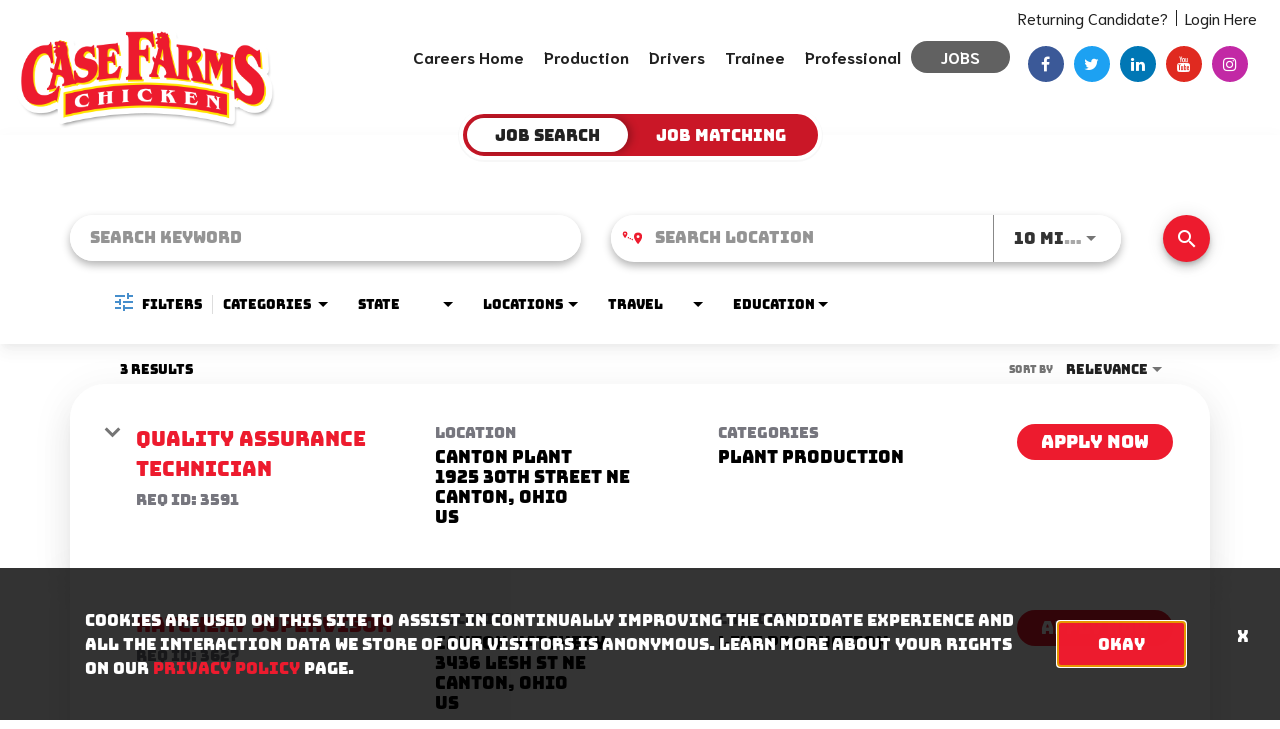

--- FILE ---
content_type: text/css
request_url: https://assets.jibecdn.com/prod/casefarms/0.0.32/css/client.css
body_size: 100905
content:
.all-content .main-content,.home .home-branding,.home .home-content{position:relative;min-height:1px}.facet-listings a,.file-list,.job-listings a,.logout-btn,.navbar-brand,.navbar-brand:hover{color:#00b7f6}.carousel-inner>.item>a>img,.carousel-inner>.item>img,.thumbnail a>img,.thumbnail>img{display:block;width:100%\9;max-width:100%;height:auto}.form-horizontal .form-group-sm .form-control{height:30px;padding:5px 10px;font-size:12px;line-height:1.5;border-radius:3px}.btn-group-lg>.btn,.form-horizontal .form-group-lg .form-control{padding:10px 16px;font-size:18px;line-height:1.33;border-radius:6px}.form-horizontal .form-group-lg .form-control{height:46px}.btn-group-sm>.btn,.btn-group-xs>.btn{font-size:12px;line-height:1.5;border-radius:3px}.btn-group-sm>.btn{padding:5px 10px}.btn-group-xs>.btn{padding:1px 5px}.all-content .main-content,.home .home-branding,.home .home-content,.jibe-container{padding-left:15px;padding-right:15px}.all-content:after,.all-content:before,.btn-group-vertical>.btn-group:after,.btn-group-vertical>.btn-group:before,.btn-toolbar:after,.btn-toolbar:before,.container-fluid:after,.container-fluid:before,.container:after,.container:before,.dl-horizontal dd:after,.dl-horizontal dd:before,.form-horizontal .form-group:after,.form-horizontal .form-group:before,.modal-footer:after,.modal-footer:before,.nav:after,.nav:before,.navbar-collapse:after,.navbar-collapse:before,.navbar-header:after,.navbar-header:before,.navbar:after,.navbar:before,.pager:after,.pager:before,.panel-body:after,.panel-body:before,.row:after,.row:before{content:" ";display:table}.all-content .side-content-left,.all-content .side-content-right{display:none!important;position:relative;min-height:1px;padding-left:15px;padding-right:15px}.all-content:after,.btn-group-vertical>.btn-group:after,.btn-toolbar:after,.container-fluid:after,.container:after,.dl-horizontal dd:after,.form-horizontal .form-group:after,.modal-footer:after,.nav:after,.navbar-collapse:after,.navbar-header:after,.navbar:after,.pager:after,.panel-body:after,.row:after{clear:both}.all-content{margin-left:-15px;margin-right:-15px}@media (min-width:1200px){.all-content .main-content{float:left;width:75%}.all-content .side-content-left,.all-content .side-content-right{float:left;width:25%}.all-content .side-content-right{display:block!important}table.all-content .side-content-right{display:table}tr.all-content .side-content-right{display:table-row!important}td.all-content .side-content-right,th.all-content .side-content-right{display:table-cell!important}}.cta,.defaults .main-cta{min-width:200px;display:inline-block;text-align:center;text-transform:uppercase}.jibe-container{margin-right:auto;margin-left:auto}@media screen and (min-width:1200px){.jibe-container{width:1170px}}.pagination .active a{background-color:#00b7f6!important}.progress-container .progress .progress-bar{background-image:linear-gradient(to bottom,#00b7f6 0,#0091c3 100%);background-repeat:repeat-x;filter:progid:DXImageTransform.Microsoft.gradient(startColorstr='#ff00b7f6', endColorstr='#ff0091c3', GradientType=0)}.email-next.active,.email-next:active,.filter-btn.active,.filter-btn:active,.job-apply.active,.job-apply:active,.more-btn-container .more-btn.active,.more-btn-container .more-btn:active,.open>.dropdown-toggle.email-next,.open>.dropdown-toggle.filter-btn,.open>.dropdown-toggle.job-apply,.open>.dropdown-toggle.more-btn-container .more-btn,.open>.dropdown-toggle.preview-back,.open>.dropdown-toggle.preview-continue,.open>.dropdown-toggle.question-next-prev button,.open>.dropdown-toggle.resume-complete div a,.open>.dropdown-toggle.save-profile,.open>.dropdown-toggle.search-btn,.open>.dropdown-toggle.search-for-another,.open>.dropdown-toggle.upload .btn-cancel-resume,.open>.dropdown-toggle.upload .write-resume .write-resume-btn,.preview-back.active,.preview-back:active,.preview-continue.active,.preview-continue:active,.question-next-prev button.active,.question-next-prev button:active,.resume-complete div a.active,.resume-complete div a:active,.save-profile.active,.save-profile:active,.search-btn.active,.search-btn:active,.search-for-another.active,.search-for-another:active,.upload .btn-cancel-resume.active,.upload .btn-cancel-resume:active,.upload .write-resume .write-resume-btn.active,.upload .write-resume .write-resume-btn:active{background-image:none}.mobile-filters-search,.navbar .navbar-toggle .icon-bar{background-color:#468ecc}.selected-filter .filter{border-color:#468ecc;background-color:transparent}.selected-filter .filter:hover{background-color:rgba(70,142,204,.5)}.did-you-mean .join-cc-btn,.language-notification-banner,.no-search-results .join-cc-btn,.pagination>li>.active,.pagination>li>a:hover{background-color:#468ecc}.selected-filter .filter:active{background-color:#468ecc;color:#fff}.selected-filter .filter:active .close{color:#fff}.filter-icon,.selected-filter .filter .close{color:#468ecc}.filter-icon:hover{color:#409bd7}.filter-icon:active{color:#2b78aa}.language-notification-banner .close__icon,.pagination>li>a{color:#468ecc}.did-you-mean .join-cc-btn:active,.did-you-mean .join-cc-btn:focus,.did-you-mean .join-cc-btn:hover,.no-search-results .join-cc-btn:active,.no-search-results .join-cc-btn:focus,.no-search-results .join-cc-btn:hover{background-color:#409bd7}.transparent-btn{border-color:#468ecc;color:#468ecc}@media screen and (min-width:768px){.job-result__data-label{color:#468ecc}}.job-result__apply-btn{background-color:#468ecc!important}.job-result__apply-btn:hover{background-color:#409bd7!important}.job-result__apply-btn:active{background-color:#2b78aa!important}.snap-drawer{background-color:#4b5461;box-shadow:inset -5px 0 6px #353b44!important}.menu-snap li{border-bottom:groove 4px #616d7e}.social-share-dd{background-color:#353b44}#page,.client-nav,.file-header,.header{background-color:#ebeced}#page .container:first-child{background-color:#fff}#mirrorFrame body{background-color:#fff!important}.confirmation,.email-container,.enter-email,.home,.profile,.provider-container,.questions-container,.upload-container{background-color:#fff}.resume-preview-content .header{background-color:#fff!important}.jobSearch .dd-select{border-top-color:#fafafb}.lightGray,.progress-container{background-color:#fafafb}.icon-skin{color:#000!important}.icon-skin-light{color:grey!important}.show-more-link a{color:#000}.dropdown{background-color:#f7fafd}@media (min-width:1200px){.home .home-content{float:left;width:33.33333333%}}@media (min-width:992px){.home .home-content{float:left;width:33.33333333%}.home .home-branding{float:left;width:66.66666667%}}@media (min-width:1200px){.home .home-branding{float:left;width:66.66666667%}}.btn-primary{background-color:#468ecc;border-radius:2px!important;color:#fff;border:none}.btn-primary:focus,.btn-primary:hover{background-color:#409bd7}.btn-primary:active{background-color:#2b78aa}.btn-primary:disabled{background-color:#468ecc!important}.more-btn-container .more-btn{background-color:#468ecc;border-radius:2px!important;color:#fff;border:none}.more-btn-container .more-btn.active,.more-btn-container .more-btn:active,.more-btn-container .more-btn:focus,.more-btn-container .more-btn:hover,.open>.dropdown-toggle.more-btn-container .more-btn{color:#fff;background-color:#3071a9;border-color:#285e8e}.more-btn-container .more-btn.disabled,.more-btn-container .more-btn.disabled.active,.more-btn-container .more-btn.disabled:active,.more-btn-container .more-btn.disabled:focus,.more-btn-container .more-btn.disabled:hover,.more-btn-container .more-btn[disabled],.more-btn-container .more-btn[disabled].active,.more-btn-container .more-btn[disabled]:active,.more-btn-container .more-btn[disabled]:focus,.more-btn-container .more-btn[disabled]:hover,fieldset[disabled] .more-btn-container .more-btn,fieldset[disabled] .more-btn-container .more-btn.active,fieldset[disabled] .more-btn-container .more-btn:active,fieldset[disabled] .more-btn-container .more-btn:focus,fieldset[disabled] .more-btn-container .more-btn:hover{background-color:#428bca;border-color:#357ebd}.more-btn-container .more-btn .badge{color:#428bca;background-color:#fff}.more-btn-container .more-btn:focus,.more-btn-container .more-btn:hover{background-color:#409bd7}.more-btn-container .more-btn:active{background-color:#2b78aa}.more-btn-container .more-btn:disabled{background-color:#468ecc!important}.question-next-prev button{background-color:#468ecc;border-radius:2px!important;color:#fff;border:none}.open>.dropdown-toggle.question-next-prev button,.question-next-prev button.active,.question-next-prev button:active,.question-next-prev button:focus,.question-next-prev button:hover{color:#fff;background-color:#3071a9;border-color:#285e8e}.question-next-prev button.disabled,.question-next-prev button.disabled.active,.question-next-prev button.disabled:active,.question-next-prev button.disabled:focus,.question-next-prev button.disabled:hover,.question-next-prev button[disabled],.question-next-prev button[disabled].active,.question-next-prev button[disabled]:active,.question-next-prev button[disabled]:focus,.question-next-prev button[disabled]:hover,fieldset[disabled] .question-next-prev button,fieldset[disabled] .question-next-prev button.active,fieldset[disabled] .question-next-prev button:active,fieldset[disabled] .question-next-prev button:focus,fieldset[disabled] .question-next-prev button:hover{background-color:#428bca;border-color:#357ebd}.question-next-prev button .badge{color:#428bca;background-color:#fff}.question-next-prev button:focus,.question-next-prev button:hover{background-color:#409bd7}.question-next-prev button:active{background-color:#2b78aa}.question-next-prev button:disabled{background-color:#468ecc!important}.resume-complete div a{background-color:#468ecc;border-radius:2px!important;color:#fff;border:none}.open>.dropdown-toggle.resume-complete div a,.resume-complete div a.active,.resume-complete div a:active,.resume-complete div a:focus,.resume-complete div a:hover{color:#fff;background-color:#3071a9;border-color:#285e8e}.resume-complete div a.disabled,.resume-complete div a.disabled.active,.resume-complete div a.disabled:active,.resume-complete div a.disabled:focus,.resume-complete div a.disabled:hover,.resume-complete div a[disabled],.resume-complete div a[disabled].active,.resume-complete div a[disabled]:active,.resume-complete div a[disabled]:focus,.resume-complete div a[disabled]:hover,fieldset[disabled] .resume-complete div a,fieldset[disabled] .resume-complete div a.active,fieldset[disabled] .resume-complete div a:active,fieldset[disabled] .resume-complete div a:focus,fieldset[disabled] .resume-complete div a:hover{background-color:#428bca;border-color:#357ebd}.resume-complete div a .badge{color:#428bca;background-color:#fff}.resume-complete div a:focus,.resume-complete div a:hover{background-color:#409bd7}.resume-complete div a:active{background-color:#2b78aa}.resume-complete div a:disabled{background-color:#468ecc!important}.upload .write-resume .write-resume-btn{background-color:#468ecc;border-radius:2px!important;color:#fff;border:none}.open>.dropdown-toggle.upload .write-resume .write-resume-btn,.upload .write-resume .write-resume-btn.active,.upload .write-resume .write-resume-btn:active,.upload .write-resume .write-resume-btn:focus,.upload .write-resume .write-resume-btn:hover{color:#fff;background-color:#3071a9;border-color:#285e8e}.upload .write-resume .write-resume-btn.disabled,.upload .write-resume .write-resume-btn.disabled.active,.upload .write-resume .write-resume-btn.disabled:active,.upload .write-resume .write-resume-btn.disabled:focus,.upload .write-resume .write-resume-btn.disabled:hover,.upload .write-resume .write-resume-btn[disabled],.upload .write-resume .write-resume-btn[disabled].active,.upload .write-resume .write-resume-btn[disabled]:active,.upload .write-resume .write-resume-btn[disabled]:focus,.upload .write-resume .write-resume-btn[disabled]:hover,fieldset[disabled] .upload .write-resume .write-resume-btn,fieldset[disabled] .upload .write-resume .write-resume-btn.active,fieldset[disabled] .upload .write-resume .write-resume-btn:active,fieldset[disabled] .upload .write-resume .write-resume-btn:focus,fieldset[disabled] .upload .write-resume .write-resume-btn:hover{background-color:#428bca;border-color:#357ebd}.upload .write-resume .write-resume-btn .badge{color:#428bca;background-color:#fff}.upload .write-resume .write-resume-btn:focus,.upload .write-resume .write-resume-btn:hover{background-color:#409bd7}.upload .write-resume .write-resume-btn:active{background-color:#2b78aa}.upload .write-resume .write-resume-btn:disabled{background-color:#468ecc!important}.upload .btn-cancel-resume{background-color:#468ecc;border-radius:2px!important;color:#fff;border:none}.open>.dropdown-toggle.upload .btn-cancel-resume,.upload .btn-cancel-resume.active,.upload .btn-cancel-resume:active,.upload .btn-cancel-resume:focus,.upload .btn-cancel-resume:hover{color:#fff;background-color:#3071a9;border-color:#285e8e}.upload .btn-cancel-resume.disabled,.upload .btn-cancel-resume.disabled.active,.upload .btn-cancel-resume.disabled:active,.upload .btn-cancel-resume.disabled:focus,.upload .btn-cancel-resume.disabled:hover,.upload .btn-cancel-resume[disabled],.upload .btn-cancel-resume[disabled].active,.upload .btn-cancel-resume[disabled]:active,.upload .btn-cancel-resume[disabled]:focus,.upload .btn-cancel-resume[disabled]:hover,fieldset[disabled] .upload .btn-cancel-resume,fieldset[disabled] .upload .btn-cancel-resume.active,fieldset[disabled] .upload .btn-cancel-resume:active,fieldset[disabled] .upload .btn-cancel-resume:focus,fieldset[disabled] .upload .btn-cancel-resume:hover{background-color:#428bca;border-color:#357ebd}.upload .btn-cancel-resume .badge{color:#428bca;background-color:#fff}.upload .btn-cancel-resume:focus,.upload .btn-cancel-resume:hover{background-color:#409bd7}.upload .btn-cancel-resume:active{background-color:#2b78aa}.upload .btn-cancel-resume:disabled{background-color:#468ecc!important}.email-next,.filter-btn,.job-apply,.preview-back,.preview-continue,.save-profile,.search-btn,.search-for-another{background-color:#468ecc;border-radius:2px!important;color:#fff;border:none}.email-next.active,.email-next:active,.email-next:focus,.email-next:hover,.filter-btn.active,.filter-btn:active,.filter-btn:focus,.filter-btn:hover,.job-apply.active,.job-apply:active,.job-apply:focus,.job-apply:hover,.open>.dropdown-toggle.email-next,.open>.dropdown-toggle.filter-btn,.open>.dropdown-toggle.job-apply,.open>.dropdown-toggle.preview-back,.open>.dropdown-toggle.preview-continue,.open>.dropdown-toggle.save-profile,.open>.dropdown-toggle.search-btn,.open>.dropdown-toggle.search-for-another,.preview-back.active,.preview-back:active,.preview-back:focus,.preview-back:hover,.preview-continue.active,.preview-continue:active,.preview-continue:focus,.preview-continue:hover,.save-profile.active,.save-profile:active,.save-profile:focus,.save-profile:hover,.search-btn.active,.search-btn:active,.search-btn:focus,.search-btn:hover,.search-for-another.active,.search-for-another:active,.search-for-another:focus,.search-for-another:hover{color:#fff;background-color:#3071a9;border-color:#285e8e}.email-next .badge,.filter-btn .badge,.job-apply .badge,.preview-back .badge,.preview-continue .badge,.save-profile .badge,.search-btn .badge,.search-for-another .badge{color:#428bca;background-color:#fff}.cta,.cta:hover{color:#fff;text-decoration:none}.email-next:focus,.email-next:hover,.filter-btn:focus,.filter-btn:hover,.job-apply:focus,.job-apply:hover,.preview-back:focus,.preview-back:hover,.preview-continue:focus,.preview-continue:hover,.save-profile:focus,.save-profile:hover,.search-btn:focus,.search-btn:hover,.search-for-another:focus,.search-for-another:hover{background-color:#409bd7}.email-next:active,.filter-btn:active,.job-apply:active,.preview-back:active,.preview-continue:active,.save-profile:active,.search-btn:active,.search-for-another:active{background-color:#2b78aa}.email-next:disabled,.filter-btn:disabled,.job-apply:disabled,.preview-back:disabled,.preview-continue:disabled,.save-profile:disabled,.search-btn:disabled,.search-for-another:disabled{background-color:#468ecc!important}.search-btn button{background-color:#468ecc}.search-btn button:focus,.search-btn button:hover{background-color:#409bd7}.search-btn button:active{background-color:#2b78aa}.cta{background:#616161;border-radius:30px;transition:all .2s;font-size:18px;border:2px solid #616161;padding:10px 20px;font-weight:400}.cta:hover{background:#212121;border:2px solid #212121}@font-face{font-family:Niramit;src:url(../assets/fonts/Niramit-Bold.eot);src:url(../assets/fonts/Niramit-Bold.eot?#iefix) format('embedded-opentype'),url(../assets/fonts/Niramit-Bold.woff2) format('woff2'),url(../assets/fonts/Niramit-Bold.woff) format('woff'),url(../assets/fonts/Niramit-Bold.ttf) format('truetype'),url(../assets/fonts/Niramit-Bold.svg#Niramit-Bold) format('svg');font-weight:700;font-style:normal;font-display:swap}@font-face{font-family:Niramit;src:url(../assets/fonts/Niramit-Medium.eot);src:url(../assets/fonts/Niramit-Medium.eot?#iefix) format('embedded-opentype'),url(../assets/fonts/Niramit-Medium.woff2) format('woff2'),url(../assets/fonts/Niramit-Medium.woff) format('woff'),url(../assets/fonts/Niramit-Medium.ttf) format('truetype'),url(../assets/fonts/Niramit-Medium.svg#Niramit-Medium) format('svg');font-weight:500;font-style:normal;font-display:swap}@font-face{font-family:Niramit;src:url(../assets/fonts/Niramit-Regular.eot);src:url(../assets/fonts/Niramit-Regular.eot?#iefix) format('embedded-opentype'),url(../assets/fonts/Niramit-Regular.woff2) format('woff2'),url(../assets/fonts/Niramit-Regular.woff) format('woff'),url(../assets/fonts/Niramit-Regular.ttf) format('truetype'),url(../assets/fonts/Niramit-Regular.svg#Niramit-Regular) format('svg');font-weight:400;font-style:normal;font-display:swap}@font-face{font-family:Niramit;src:url(../assets/fonts/Niramit-ExtraLight.eot);src:url(../assets/fonts/Niramit-ExtraLight.eot?#iefix) format('embedded-opentype'),url(../assets/fonts/Niramit-ExtraLight.woff2) format('woff2'),url(../assets/fonts/Niramit-ExtraLight.woff) format('woff'),url(../assets/fonts/Niramit-ExtraLight.ttf) format('truetype'),url(../assets/fonts/Niramit-ExtraLight.svg#Niramit-ExtraLight) format('svg');font-weight:200;font-style:normal;font-display:swap}@font-face{font-family:Niramit;src:url(../assets/fonts/Niramit-SemiBold.eot);src:url(../assets/fonts/Niramit-SemiBold.eot?#iefix) format('embedded-opentype'),url(../assets/fonts/Niramit-SemiBold.woff2) format('woff2'),url(../assets/fonts/Niramit-SemiBold.woff) format('woff'),url(../assets/fonts/Niramit-SemiBold.ttf) format('truetype'),url(../assets/fonts/Niramit-SemiBold.svg#Niramit-SemiBold) format('svg');font-weight:600;font-style:normal;font-display:swap}@font-face{font-family:Niramit;src:url(../assets/fonts/Niramit-Light.eot);src:url(../assets/fonts/Niramit-Light.eot?#iefix) format('embedded-opentype'),url(../assets/fonts/Niramit-Light.woff2) format('woff2'),url(../assets/fonts/Niramit-Light.woff) format('woff'),url(../assets/fonts/Niramit-Light.ttf) format('truetype'),url(../assets/fonts/Niramit-Light.svg#Niramit-Light) format('svg');font-weight:300;font-style:normal;font-display:swap}@font-face{font-family:Bungee;src:url(../assets/fonts/Bungee-Regular.eot);src:url(../assets/fonts/Bungee-Regular.eot?#iefix) format('embedded-opentype'),url(../assets/fonts/Bungee-Regular.woff2) format('woff2'),url(../assets/fonts/Bungee-Regular.woff) format('woff'),url(../assets/fonts/Bungee-Regular.ttf) format('truetype'),url(../assets/fonts/Bungee-Regular.svg#Bungee-Regular) format('svg');font-weight:400;font-style:normal;font-display:swap}.defaults{font-family:Bungee;color:#000}.defaults .main-cta,.defaults p{font-family:Niramit}.defaults h1,.defaults h2,.defaults h3,.defaults h4,.defaults p{margin:0;padding:0;max-width:100%}.defaults h1{font-size:32px;text-shadow:1px 1px 5px #000}@media (min-width:992px){.defaults h1{font-size:70px}}.defaults h2{font-size:20px}@media (min-width:992px){.defaults h2{font-size:30px}.defaults h3{font-size:40px}}.defaults h3{font-size:40px;text-align:center}.defaults h4{font-size:25px;text-align:center}@media (min-width:992px){.defaults h4{font-size:25px}}.defaults h5{font-size:12px}@media (min-width:992px){.defaults h5{font-size:13px}.defaults p{font-size:20px}}.defaults p{font-size:20px}.defaults li{font-size:11px}@media (min-width:992px){.defaults li{font-size:18px}}.defaults a{font-size:14px;transition:.3s ease-in-out}@media (min-width:992px){.defaults a{font-size:18px}}.defaults img{max-width:100%;max-height:100%}.defaults .main-cta{background:#616161;border-radius:30px;color:#fff;transition:all .2s;font-size:14px;border:2px solid #616161;padding:10px 20px;text-decoration:none;font-weight:700}.defaults .main-cta:hover{background:#212121;text-decoration:none;border:2px solid #212121}.defaults .flickity-viewport{overflow:hidden}.defaults .flickity-prev-next-button{background:0 0;border:none;position:absolute;top:50%;-ms-transform:translateY(-50%);transform:translateY(-50%)}.defaults .flickity-prev-next-button.previous{left:0}.defaults .flickity-prev-next-button.next{right:0}.defaults .flickity-prev-next-button:focus{box-shadow:none}.defaults .flickity-prev-next-button svg{width:25px;height:33px;left:30%;top:30%}.defaults .flickity-prev-next-button .arrow{fill:#000}.defaults .flickity-page-dots{position:absolute;left:0;width:100%;margin-top:20px;display:flex;justify-content:center;align-items:center;list-style-type:none;padding-left:0}.defaults .flickity-page-dots .dot{cursor:pointer;margin:0 6px;width:12px;height:12px;border:1px solid #000;background:#fff;border-radius:50%;opacity:1;transition:.2s ease-in-out}.defaults .flickity-page-dots .dot.is-selected,.defaults .flickity-page-dots .dot:hover{background:#000}#cookie-consent-accept-button{background:#ed1b2e}.internal-footer{display:none}.location-search.ui-location-typeahead mat-icon{z-index:1!important}#pixel-consent-container :not(i):not(mat-icon):not(.fa),#searchBarContainer :not(i):not(mat-icon):not(.fa),.cdk-overlay-container :not(i):not(mat-icon):not(.fa),.job-description-container :not(i):not(mat-icon):not(.fa),.search-results :not(i):not(mat-icon):not(.fa){font-family:Bungee}.job-description-container :not(i):not(mat-icon):not(.fa){font-family:Niramit!important}.drivers .search-home,.production .search-home,.professional .search-home,.trainee .search-home{background-color:#eee}@media (min-width:768px){.drivers .search-home .search-controls.home-search .job-search.jobSearch,.production .search-home .search-controls.home-search .job-search.jobSearch,.professional .search-home .search-controls.home-search .job-search.jobSearch,.trainee .search-home .search-controls.home-search .job-search.jobSearch{display:flex;width:100%;justify-content:space-between}.drivers .search-home .search-controls.home-search .job-search.jobSearch .jquery-input-locations.ja-form,.production .search-home .search-controls.home-search .job-search.jobSearch .jquery-input-locations.ja-form,.professional .search-home .search-controls.home-search .job-search.jobSearch .jquery-input-locations.ja-form,.trainee .search-home .search-controls.home-search .job-search.jobSearch .jquery-input-locations.ja-form{position:static!important;padding-right:10px!important}.drivers .search-home .search-controls.home-search .job-search.jobSearch .search-btn.search-submit,.production .search-home .search-controls.home-search .job-search.jobSearch .search-btn.search-submit,.professional .search-home .search-controls.home-search .job-search.jobSearch .search-btn.search-submit,.trainee .search-home .search-controls.home-search .job-search.jobSearch .search-btn.search-submit{position:static;padding-top:0;width:auto;margin:0}.drivers .search-home .ja-form,.production .search-home .ja-form,.professional .search-home .ja-form,.trainee .search-home .ja-form{width:47%}}@media (max-width:991px) and (min-width:768px){.drivers .search-home .search-controls.home-search .job-search.jobSearch,.production .search-home .search-controls.home-search .job-search.jobSearch,.professional .search-home .search-controls.home-search .job-search.jobSearch,.trainee .search-home .search-controls.home-search .job-search.jobSearch{align-items:center}}.drivers .search-home .search-controls.home-search .job-search.jobSearch .search-btn.search-submit button,.production .search-home .search-controls.home-search .job-search.jobSearch .search-btn.search-submit button,.professional .search-home .search-controls.home-search .job-search.jobSearch .search-btn.search-submit button,.trainee .search-home .search-controls.home-search .job-search.jobSearch .search-btn.search-submit button{background:#616161;padding:8px 30px;border-radius:30px!important;text-transform:uppercase;font-weight:700;color:#fff;transition:all .2s}.drivers .search-home .search-controls.home-search .job-search.jobSearch .search-btn.search-submit button:hover,.production .search-home .search-controls.home-search .job-search.jobSearch .search-btn.search-submit button:hover,.professional .search-home .search-controls.home-search .job-search.jobSearch .search-btn.search-submit button:hover,.trainee .search-home .search-controls.home-search .job-search.jobSearch .search-btn.search-submit button:hover{background:#212121;text-decoration:none}@media screen and (min-width:768px){.drivers .search-home .search-controls.home-search .job-search.jobSearch .search-btn.search-submit button .search-icon,.production .search-home .search-controls.home-search .job-search.jobSearch .search-btn.search-submit button .search-icon,.professional .search-home .search-controls.home-search .job-search.jobSearch .search-btn.search-submit button .search-icon,.trainee .search-home .search-controls.home-search .job-search.jobSearch .search-btn.search-submit button .search-icon{margin-left:-12px;margin-top:0}}.careers-home .home-search{display:none}#searchBarContainer #filterBar #category-filter #mat-select-0 span.mat-select-placeholder{min-width:90px}#link-apply{background:#ed1b2e;border-radius:50px!important;font-size:18px!important;font-weight:500;font-family:Bungee!important;min-width:160px}.b6-container__para a,.e4-container__text button,.footer-container,.footer-container .footer__nav ul li a,.header-container,.header-container .header__nav-list li a{font-family:Niramit}.footer-container{padding:35px 0}.footer-container p{color:#212121;font-size:16px;text-align:center}.footer-container .footer__content{max-width:1365px;margin:0 auto;padding:0 15px}.footer-container .footer__top{display:flex;align-items:flex-start;justify-content:space-between;flex-wrap:wrap}@media (max-width:767px){.footer-container .footer__top{flex-direction:column;align-items:center}.footer-container .footer__address{margin-bottom:20px}}.footer-container .footer__top__right{display:flex;justify-content:flex-end;flex-direction:column;align-items:center}@media (min-width:768px){.footer-container .footer__top__right{align-items:flex-end}}@media (max-width:992px) and (min-width:768px){.footer-container .footer__top__right{width:calc(100% - 200px)}}.footer-container .footer__logo{margin-bottom:20px}.footer-container .footer__address p{font-size:16px;color:#000}.footer-container .footer__address p a{color:#000;font-size:16px;line-height:24px}.footer-container .footer__address p a:hover{color:#ed1b2e;text-decoration:none}.footer-container .footer__social{display:flex;align-items:center;flex-wrap:wrap;justify-content:center}.footer-container .footer__social p{font-size:18px;font-weight:700;margin-right:15px}@media (min-width:768px){.footer-container .footer__social p{align-items:flex-end}.footer-container .footer__nav ul li{padding-left:30px}}@media (max-width:767px){.footer-container .footer__social{margin-bottom:20px}.footer-container .footer__social p{margin-bottom:10px}.footer-container .footer__nav ul{flex-direction:column;align-items:center}}.footer-container .footer__social ul{display:flex;margin:0}.footer-container .footer__social ul li{margin:0 5px}.footer-container .footer__social ul li a .fa{display:inline-block;border-radius:50%;width:36px;text-align:center;font-size:16px;line-height:36px;color:#fff;transition:all linear .2s}.footer-container .footer__social ul li a .fa:hover{background:#ed1b2e!important}.footer-container .footer__social ul li:nth-child(1) a .fa{background:#3b5998}.footer-container .footer__social ul li:nth-child(2) a .fa{background:#1da1f2}.footer-container .footer__social ul li:nth-child(3) a .fa{background:#0077b5}.footer-container .footer__social ul li:nth-child(4) a .fa{background:#e02a20}.footer-container .footer__social ul li:nth-child(5) a .fa{background:#c229a5}.footer-container .footer__nav{margin-bottom:20px}.footer-container .footer__nav ul{display:flex;margin-bottom:0}.footer-container .footer__nav ul li a{display:block;font-size:18px;line-height:24px;padding-bottom:3px;color:#212121;font-weight:700;transition:all .2s}.footer-container .footer__nav ul li a:hover{color:#ed1b2e;text-decoration:none}.footer-container .footer__bottom p{font-size:11px;text-align:right}@media (max-width:767px){.footer-container .footer__bottom p{text-align:center}}.footer-container .footer__bottom p a{font-size:11px;color:#000}.footer-container .footer__bottom p a:not(:last-child):after{content:'/';padding:0 5px}.footer-container .footer__bottom p a:hover{color:#ed1b2e;text-decoration:none}.header-container{background:#fff;position:-webkit-sticky;position:sticky;left:0;top:0;z-index:9;padding:0}@media (min-width:1025px){.header-container{padding:10px 0 0}}.header-container .header__content{display:flex;justify-content:space-between;padding:0;flex-wrap:wrap;max-width:1365px;margin:0 auto}.header-container .header__logo{width:230px;transition:width 250ms linear}@media (min-width:1025px){.header-container .header__content{padding:0 15px}.header-container .header__logo{margin-top:15px;margin-bottom:-25px}}@media (min-width:1200px){.header-container .header__logo{width:260px}}@media (min-width:1370px){.header-container .header__logo{width:310px}}@media (max-width:1024px){.header-container{background:#eee}.header-container .header__logo{padding:15px;width:230px}.header-container .header__nav-list li a{border-bottom:1px solid #ddd}}@media (max-width:768px){.header-container .header__logo{width:150px}}.header-container .header__logo img,.header-container .header__navigation{width:100%}.header-container .header_jobs a{background:#616161;padding:8px 30px;border-radius:30px;text-transform:uppercase;font-weight:700;color:#fff;transition:all .2s}@media (max-width:1120px) and (min-width:1025px){.header-container .header_jobs a{padding:8px 18px}}.header-container .header_jobs a:hover{background:#212121;text-decoration:none}.header-container .header_jobs_desktop{display:none}.header-container .header_jobs_mobile{display:flex;position:absolute;right:120px;top:40px}@media (max-width:768px){.header-container .header_jobs_mobile{top:24px}}@media (max-width:480px){.header-container .header_jobs a{padding:2px 20px}.header-container .header_jobs_mobile{right:69px;top:26px}}@media (min-width:1025px){.header-container .header_jobs_desktop{display:flex}.header-container .header_jobs_mobile{display:none}.header-container .header__navigation{position:static!important;display:flex;justify-content:flex-end;align-items:center;width:auto;overflow:visible!important;opacity:1;max-height:none!important}}.header-container .header__navigation nav{display:flex;height:100%;flex-wrap:wrap}.header-container .header__nav-list{margin-bottom:0;width:100%}@media (min-width:1025px){.header-container .header__nav-list{display:flex;justify-content:center;height:100%}}.header-container .header__nav-list li a{display:block;font-size:18px;line-height:24px;color:#212121;font-weight:700;padding:20px;transition:all .2s}@media (min-width:1025px){.header-container .header__nav-list li a{padding:0 10px;font-size:16px;display:flex;align-items:center;height:100%;flex-wrap:wrap}}@media (min-width:1300px){.header-container .header__nav-list li a{padding:0 15px;font-size:18px}}@media (max-width:1120px) and (min-width:1025px){.header-container .header__nav-list li a{padding:0 8px;font-size:15px}}.header-container .header__nav-list li a:hover{text-decoration:none;border-bottom:5px solid #ed1b2e}.header-container .header__right{display:flex;align-items:center}@media (max-width:1024px){.header-container .header__nav-list li a:hover{border-bottom:1px solid #ddd}.header-container .header__right{margin-top:15px}}.header-container .header__social{display:flex;flex-direction:column;align-items:center;flex-wrap:wrap}@media (min-width:1200px){.header-container .header__social{margin-top:-23px}}.header-container .header__social__top ul{margin-bottom:20px;display:flex}.header-container .header__social__top ul li{padding:0 8px;color:#212121;font-size:16px;line-height:16px}.header-container .header__social__top ul li:not(:last-child){border-right:1px solid #212121}@media (max-width:1120px) and (min-width:1025px){.header-container .header__social__top ul li{font-size:14px}}.header-container .header__social__top ul a{color:#212121}.header-container .header__social__bottom ul{display:flex;margin:0}.header-container .header__social__bottom ul li{margin:0 5px}.header-container .header__social__bottom ul li a .fa{display:inline-block;border-radius:50%;width:36px;text-align:center;font-size:16px;line-height:36px;color:#fff;transition:all linear .2s}.header-container .header__social__bottom ul li a .fa:hover{background:#ed1b2e!important}.header-container .header__social__bottom ul li:nth-child(1) a .fa{background:#3b5998}.header-container .header__social__bottom ul li:nth-child(2) a .fa{background:#1da1f2}.header-container .header__social__bottom ul li:nth-child(3) a .fa{background:#0077b5}.header-container .header__social__bottom ul li:nth-child(4) a .fa{background:#e02a20}.header-container .header__social__bottom ul li:nth-child(5) a .fa{background:#c229a5}.header-container #snap-left{top:3px;right:10px;z-index:99;position:inherit;padding:15px 30px;display:flex;flex-direction:column;float:none!important;align-items:center;justify-content:center;margin:0;border-radius:0}@media (max-width:768px){.header-container #snap-left{padding:15px}}.header-container #snap-left .icon-bar{background:#ed1b2e;height:6px;width:38px;margin-top:7px;transition:.3s ease-in;border-radius:4px}.header-container #snap-left .icon-bar:nth-of-type(2){-ms-transform-origin:10% 10%;transform-origin:10% 10%}.header-container #snap-left .icon-bar:nth-of-type(3){opacity:1}.header-container #snap-left .icon-bar:last-of-type{-ms-transform-origin:-12% 0;transform-origin:-12% 0}@media (max-width:480px){.header-container #snap-left .icon-bar{height:5px;width:24px;margin-top:3px}}.header-container #snap-left.active{background:#ddd}.header-container #snap-left.active .icon-bar{background-color:#ed1b2e}.header-container #snap-left.active .icon-bar:nth-of-type(2){-ms-transform:rotate(45deg);transform:rotate(45deg)}.header-container #snap-left.active .icon-bar:nth-of-type(3){opacity:0}.header-container #snap-left.active .icon-bar:last-of-type{-ms-transform:rotate(-43deg);transform:rotate(-43deg)}.header-container button{border:transparent;background:0 0;z-index:9}@media (min-width:1025px){.header-container #snap-left{display:none}.header-container button{margin-bottom:5px}}.d1-container h3,.sku-27__text h4{margin-bottom:10px}.header-container.overflow{box-shadow:0 2px 4px rgba(0,0,0,.1)}.header-container.overflow .header__logo{width:210px}@media (min-width:1120px){.header-container.overflow .header__logo{width:210px}}@media (max-width:1024px){.header-container.overflow .header__logo{width:130px}.header-container.overflow #header-nav--collapse{top:70px}}.header-container.overflow .header_jobs_mobile{top:26px}.header-container.overflow .header_jobs_mobile a{padding:2px 30px}@media (min-width:1200px){.header-container.overflow .header__social{margin-top:-12px}}#header-nav--collapse{display:flex}@media (min-width:1300px){#header-nav--collapse{padding-left:30px}}@media (max-width:1024px){#header-nav--collapse{box-shadow:0 2px 3px rgba(0,0,0,.2);flex-direction:column;position:absolute;right:0;top:87px;max-width:415px;background:#fff}}#header-nav--collapse.expanded{background:#fff;position:absolute;right:0;top:109px;padding:15px 0}.sku-18{background-size:cover;background-position:center;background-repeat:no-repeat;position:relative;display:flex}.sku-18 h1{color:#fff;text-align:right;text-shadow:none}.sku-18__content{padding:20px;display:flex;justify-content:center;align-items:center;min-height:40vh;position:relative;z-index:1}@media (min-width:992px){.sku-18__content{min-height:75vh;justify-content:flex-end;align-items:flex-end;padding-bottom:7%}}.d1-container{padding:40px 0;text-align:center;background:#fff}.d1-container h3,.d1-container p{color:#212121}.sku-27{padding:40px 0 60px}.sku-27__carousel{width:100%;position:relative;outline:transparent}.sku-27__item{width:100%;display:flex;align-items:center;justify-content:center;flex-wrap:wrap;padding:25px}.sku-27__img{width:100%;padding:15px}@media (min-width:576px){.sku-27__img{width:50%}}@media (min-width:992px){.sku-27__img{width:35%}}.sku-27__img img{width:100%}.sku-27__text{display:flex;flex-direction:column;justify-content:center;align-items:flex-start;width:100%;padding:15px}@media (min-width:992px){.sku-27__text{width:35%}}.sku-27__text h4{text-align:left}.sku-27__text p{margin-bottom:20px}.sku-27__text a{color:#ed1b2e}.sku-27 .flickity-page-dots{margin:0}.b6-container{padding:40px 0;text-align:center;background:#eee}.b6-container__row{display:flex;justify-content:start;align-items:stretch;flex-wrap:wrap;margin:0 auto;max-width:1300px}@media (min-width:1370px){.b6-container__row{max-width:1390px}}.b6-container__item{width:100%;text-align:left;padding:15px 10px 0 0;display:flex;flex-direction:column;align-items:center}.b6-container__item:last-child{padding:15px 0 0}@media (min-width:767px){.b6-container__item{width:50%}}@media (min-width:1140px){.b6-container__item{width:25%}}.b6-container__item a{width:100%;height:211px}.b6-container__item a:hover{text-decoration:none!important}.b6-container__item h4{text-align:center;color:#fff;position:relative;bottom:98%;font-size:30px;display:flex;justify-content:center;align-items:center;height:100%}@media (max-width:1140px){.b6-container__item h4{padding:0 193px}}.b6-container__img{width:100%;flex-shrink:0;position:relative;max-width:330px;margin:0 auto}.b6-container__img img{object-fit:cover;width:100%;height:200px}.b6-container__img::after{content:'';position:absolute;background-color:#000;inset:0;opacity:.5}.b6-container__cta{flex:1;display:flex;align-items:flex-end}.b6-container__all{padding-top:30px}.b6-container__all a{color:#ed1b2e}.b6-container__para{background:#fff;padding:35px;color:#212121;position:relative;bottom:10px;width:100%;min-height:320px;text-align:center;max-width:330px}.b6-container__para p{font-size:16px;margin:0 0 1em}.b6-container__para a{min-width:auto!important;height:unset!important;width:unset!important;font-size:14px!important;padding:8px 30px!important;font-weight:700!important}@media (max-width:768px){#header-nav--collapse.expanded{top:77px}.b6-container h3{font-size:30px}}.e4-container{text-align:center;padding:40px 0;background:#eee}.e4-container__row{display:flex;justify-content:center;align-items:stretch;flex-wrap:wrap;padding:20px 0;max-width:1365px;margin:auto}.e4-container__item{width:100%;text-align:left;background:#fff;display:flex;flex-direction:column;min-width:280px;margin:0 20px}@media (min-width:768px){.e4-container__item{width:50%}}@media (min-width:992px){.e4-container__item{width:29%}}.e4-container__img{width:100%;position:relative;transition:.3s ease}.e4-container__img h4,.e4-container__img::before{position:absolute;opacity:0;transition:.3s ease;width:100%}.e4-container__img::before{content:'';top:0;left:0;height:100%;background:rgba(0,0,0,.5)}.e4-container__img h4{top:50%;left:50%;-ms-transform:translate(-50%,-50%);transform:translate(-50%,-50%);Color:#fff;padding:0 15px}.e4-container__img img{width:100%;height:200px}.e4-container__text{padding:15px;text-align:center;display:flex;flex-direction:column;justify-content:space-between;flex:1}.e4-container__text h4{font-size:22px;padding:10px}.e4-container__text p{margin-bottom:15px;font-size:16px;padding:10px}.e4-container__text button{background:#616161;border-radius:30px;text-transform:uppercase;color:#fff;transition:all .2s;min-width:200px;text-align:center;border:2px solid #616161;padding:10px 20px;text-decoration:none;display:inline-block;max-width:-webkit-max-content;max-width:max-content;margin:0 auto;font-size:14px;font-weight:700}.e4-container__text button:hover{background:#212121;text-decoration:none;color:#fff;border:2px solid #212121}.e4-container__all{padding-top:30px}.e4-container__modal.show{padding:15px!important}.e4-container__modal .modal-dialog{max-width:400px;width:100%;margin:0 auto;display:flex;align-items:center;min-height:calc(96.5%);pointer-events:none}.e4-container__modal .modal-content{display:flex;flex-direction:column;width:100%;background:#fff;pointer-events:auto;box-shadow:initial;border:initial;padding:24px}.e4-container__modal .modal-head{width:100%;display:flex;justify-content:space-between;align-items:center;position:relative}.e4-container__modal .modal-head::before{content:'';position:absolute;bottom:0;left:50%;width:100%;height:1px;-ms-transform:translateX(-50%);transform:translateX(-50%);background:#616161}.e4-container__modal .modal-close{display:flex;justify-content:center;align-items:center;border:initial;padding:0;width:16px;height:16px;background:0 0}.e4-container__modal .modal-close svg{display:block;min-width:13px;min-height:13px;max-width:13px;max-height:13px;stroke:#000}.e4-container__modal .modal-body{padding:15px 0 0}.e4-container__modal .modal-body p{text-align:left}.e4-container__modal .modal-body p strong{display:block;color:#ed1b2e}.d3-container{background-size:cover;background-position:center;background-repeat:no-repeat;padding:100px 0}.d3-container h3,.d3-container p{color:#fff;margin-bottom:10px}.d3-container__overlay{text-align:center;padding:30px;background:rgba(237,27,46,.7);width:100%}@media (min-width:768px){.d3-container__overlay{max-width:450px;margin-left:auto}}@media (min-width:1370px){.careers-home .d3-container .jibe-container{margin-left:0!important;padding-left:150px!important}}@media (min-width:768px){.careers-home .d3-container__overlay{margin-right:auto;margin-left:initial!important}}@media (max-width:768px){.careers-home .d3-container__overlay h3{font-size:35px}}.sku-6{padding:40px 0;text-align:center}.sku-6 h3,.sku-6 h4,.sku-6 p{color:#212121}.sku-6__carousel,.sku-6__nav-carousel{padding:20px 0;position:relative;overflow:hidden;outline:transparent}.sku-6__nav-carousel{height:140px}.sku-6 .flickity-viewport{overflow:visible}.sku-6__nav-item{padding:10px}.sku-6__nav-item p{font-size:16px;padding:5px}.sku-6__nav-item img{display:block;width:55px;margin:0 auto 10px}.sku-6__nav-item.is-selected p,.sku-6__nav-item:focus p,.sku-6__nav-item:hover p{color:#ed1b2e}.sku-6__item{width:100%;padding:20px 79px}.sku-6__item h4{margin-bottom:15px;color:#ed1b2e}.c2-container{padding:40px 0;background-color:#eee}.c2-container__content{display:flex;align-items:center;justify-content:center;flex-wrap:wrap}.c2-container__header{width:100%;text-align:center;padding:15px 0}@media (min-width:992px){.c2-container__header{width:738px}.c2-container__header h3,.c2-container__header p{padding-right:60px}}.c2-container__header p{padding-top:10px}.c2-container__links{display:flex;justify-content:center;align-items:center;flex-direction:column;width:100%}@media (min-width:576px){.c2-container__links{width:70%}}@media (min-width:768px){.c2-container__links{width:50%}}@media (min-width:992px){.c2-container__links{width:30%}}.c2-container__links a{width:100%;margin:10px}.SKU-13{padding:30px 0;background-color:#fff}.SKU-13-container{display:flex;flex-direction:column-reverse;align-items:center;justify-content:space-between}@media (min-width:768px){.SKU-13-container{flex-direction:row-reverse;align-items:center}}.SKU-13-container .split{width:100%}.SKU-13-container .text{padding:40px 15px;display:flex;flex-direction:column;justify-content:center;align-items:center;text-align:center}.SKU-13-container .text h4{color:#212121;margin-bottom:20px;font-weight:700;font-size:40px}@media (min-width:768px){.SKU-13-container .text{width:45%;align-items:center;text-align:center}.SKU-13-container .text h4{text-align:center}}.SKU-13-container .text p{margin-bottom:20px;color:#000}.SKU-13-container .img{width:100%}@media (min-width:768px){.SKU-13-container .img{width:50%}}.SKU-13-container .img img{width:100%}.videos-brick{background:#eee;padding:40px 5%;min-height:500px}.d5-container{padding:30px 0;text-align:center}.d5-container__row{display:flex;justify-content:center;align-items:center;flex-wrap:wrap}.d5-container__item{width:100%;padding:10px 0;background-color:#eee}.d5-container__item p{margin-bottom:15px}.d5-container__item h3{margin-bottom:10px}.drivers .d5-container__item,.production .d5-container__item,.professional .d5-container__item,.trainee .d5-container__item{background:0 0}@media (min-width:768px){.d5-container__item{width:50%;padding:15px}.drivers .d5-container__item,.production .d5-container__item,.professional .d5-container__item,.trainee .d5-container__item{width:100%}}.b3-container{padding:30px 0;text-align:center;background-color:#eee}.b3-container__carousel{padding:20px;outline:transparent;position:relative}.b3-container__carousel .flickity-viewport{overflow:hidden}.b3-container__item{width:100%;padding:15px;display:flex;flex-wrap:wrap;justify-content:center;align-items:center}.b3-container__item p{margin-bottom:15px}.b3-container__col,.b3-container__item img{width:100%}.b3-container__text{padding:20px 4%}@media (min-width:992px){.b3-container__text{width:calc(100% - 460px)}}.b3-container__image{height:250px}@media (min-width:576px){.b3-container__image{width:460px;height:509px}}.b3-container__image img{width:100%;height:100%;object-fit:contain;object-position:center}.sku-9{display:flex;justify-content:center;align-items:center;flex-wrap:wrap}.sku-9__item{width:100%;text-align:center}.sku-9__text{padding:20px 5%}.sku-9__text h3{margin-bottom:5px}.sku-9__video{position:relative;height:0;padding-top:59%}@media (min-width:992px){.sku-9__item,.sku-9__text h3{text-align:left}.sku-9__item{width:50%}.sku-9__video{padding-top:30%}}.sku-9__embed{position:absolute!important;top:0;left:0;width:100%;height:100%}
.mat-grid-tile-footer .mat-line,.mat-grid-tile-header .mat-line,.mat-list .mat-list-item .mat-line,.mat-list .mat-list-option .mat-line,.mat-list[dense] .mat-list-item .mat-line,.mat-list[dense] .mat-list-option .mat-line,.mat-nav-list .mat-list-item .mat-line,.mat-nav-list .mat-list-option .mat-line,.mat-nav-list[dense] .mat-list-item .mat-line,.mat-nav-list[dense] .mat-list-option .mat-line,.mat-selection-list .mat-list-item .mat-line,.mat-selection-list .mat-list-option .mat-line,.mat-selection-list[dense] .mat-list-item .mat-line,.mat-selection-list[dense] .mat-list-option .mat-line{display:block;overflow:hidden;box-sizing:border-box;white-space:nowrap;text-overflow:ellipsis}.mat-option,.mat-option.mat-active{color:rgba(0,0,0,.87)}.mat-elevation-z0{box-shadow:0 0 0 0 rgba(0,0,0,.2),0 0 0 0 rgba(0,0,0,.14),0 0 0 0 rgba(0,0,0,.12)}.mat-elevation-z1{box-shadow:0 2px 1px -1px rgba(0,0,0,.2),0 1px 1px 0 rgba(0,0,0,.14),0 1px 3px 0 rgba(0,0,0,.12)}.mat-elevation-z2{box-shadow:0 3px 1px -2px rgba(0,0,0,.2),0 2px 2px 0 rgba(0,0,0,.14),0 1px 5px 0 rgba(0,0,0,.12)}.mat-elevation-z3{box-shadow:0 3px 3px -2px rgba(0,0,0,.2),0 3px 4px 0 rgba(0,0,0,.14),0 1px 8px 0 rgba(0,0,0,.12)}.mat-elevation-z4{box-shadow:0 2px 4px -1px rgba(0,0,0,.2),0 4px 5px 0 rgba(0,0,0,.14),0 1px 10px 0 rgba(0,0,0,.12)}.mat-elevation-z5{box-shadow:0 3px 5px -1px rgba(0,0,0,.2),0 5px 8px 0 rgba(0,0,0,.14),0 1px 14px 0 rgba(0,0,0,.12)}.mat-elevation-z6{box-shadow:0 3px 5px -1px rgba(0,0,0,.2),0 6px 10px 0 rgba(0,0,0,.14),0 1px 18px 0 rgba(0,0,0,.12)}.mat-elevation-z7{box-shadow:0 4px 5px -2px rgba(0,0,0,.2),0 7px 10px 1px rgba(0,0,0,.14),0 2px 16px 1px rgba(0,0,0,.12)}.mat-elevation-z8{box-shadow:0 5px 5px -3px rgba(0,0,0,.2),0 8px 10px 1px rgba(0,0,0,.14),0 3px 14px 2px rgba(0,0,0,.12)}.mat-elevation-z9{box-shadow:0 5px 6px -3px rgba(0,0,0,.2),0 9px 12px 1px rgba(0,0,0,.14),0 3px 16px 2px rgba(0,0,0,.12)}.mat-elevation-z10{box-shadow:0 6px 6px -3px rgba(0,0,0,.2),0 10px 14px 1px rgba(0,0,0,.14),0 4px 18px 3px rgba(0,0,0,.12)}.mat-elevation-z11{box-shadow:0 6px 7px -4px rgba(0,0,0,.2),0 11px 15px 1px rgba(0,0,0,.14),0 4px 20px 3px rgba(0,0,0,.12)}.mat-elevation-z12{box-shadow:0 7px 8px -4px rgba(0,0,0,.2),0 12px 17px 2px rgba(0,0,0,.14),0 5px 22px 4px rgba(0,0,0,.12)}.mat-elevation-z13{box-shadow:0 7px 8px -4px rgba(0,0,0,.2),0 13px 19px 2px rgba(0,0,0,.14),0 5px 24px 4px rgba(0,0,0,.12)}.mat-elevation-z14{box-shadow:0 7px 9px -4px rgba(0,0,0,.2),0 14px 21px 2px rgba(0,0,0,.14),0 5px 26px 4px rgba(0,0,0,.12)}.mat-elevation-z15{box-shadow:0 8px 9px -5px rgba(0,0,0,.2),0 15px 22px 2px rgba(0,0,0,.14),0 6px 28px 5px rgba(0,0,0,.12)}.mat-elevation-z16{box-shadow:0 8px 10px -5px rgba(0,0,0,.2),0 16px 24px 2px rgba(0,0,0,.14),0 6px 30px 5px rgba(0,0,0,.12)}.mat-elevation-z17{box-shadow:0 8px 11px -5px rgba(0,0,0,.2),0 17px 26px 2px rgba(0,0,0,.14),0 6px 32px 5px rgba(0,0,0,.12)}.mat-elevation-z18{box-shadow:0 9px 11px -5px rgba(0,0,0,.2),0 18px 28px 2px rgba(0,0,0,.14),0 7px 34px 6px rgba(0,0,0,.12)}.mat-elevation-z19{box-shadow:0 9px 12px -6px rgba(0,0,0,.2),0 19px 29px 2px rgba(0,0,0,.14),0 7px 36px 6px rgba(0,0,0,.12)}.mat-elevation-z20{box-shadow:0 10px 13px -6px rgba(0,0,0,.2),0 20px 31px 3px rgba(0,0,0,.14),0 8px 38px 7px rgba(0,0,0,.12)}.mat-elevation-z21{box-shadow:0 10px 13px -6px rgba(0,0,0,.2),0 21px 33px 3px rgba(0,0,0,.14),0 8px 40px 7px rgba(0,0,0,.12)}.mat-elevation-z22{box-shadow:0 10px 14px -6px rgba(0,0,0,.2),0 22px 35px 3px rgba(0,0,0,.14),0 8px 42px 7px rgba(0,0,0,.12)}.mat-elevation-z23{box-shadow:0 11px 14px -7px rgba(0,0,0,.2),0 23px 36px 3px rgba(0,0,0,.14),0 9px 44px 8px rgba(0,0,0,.12)}.mat-elevation-z24{box-shadow:0 11px 15px -7px rgba(0,0,0,.2),0 24px 38px 3px rgba(0,0,0,.14),0 9px 46px 8px rgba(0,0,0,.12)}.mat-badge-content{font-weight:600;font-size:12px;font-family:Roboto,"Helvetica Neue",sans-serif}.mat-badge-small .mat-badge-content{font-size:6px}.mat-badge-large .mat-badge-content{font-size:24px}.mat-h1,.mat-headline,.mat-typography h1{font:400 24px/32px Roboto,"Helvetica Neue",sans-serif;margin:0 0 16px}.mat-h2,.mat-title,.mat-typography h2{font:500 20px/32px Roboto,"Helvetica Neue",sans-serif;margin:0 0 16px}.mat-h3,.mat-subheading-2,.mat-typography h3{font:400 16px/28px Roboto,"Helvetica Neue",sans-serif;margin:0 0 16px}.mat-h4,.mat-subheading-1,.mat-typography h4{font:400 15px/24px Roboto,"Helvetica Neue",sans-serif;margin:0 0 16px}.mat-h5,.mat-typography h5{font:400 11.62px/20px Roboto,"Helvetica Neue",sans-serif;margin:0 0 12px}.mat-h6,.mat-typography h6{font:400 9.38px/20px Roboto,"Helvetica Neue",sans-serif;margin:0 0 12px}.mat-body-2,.mat-body-strong{font:500 14px/24px Roboto,"Helvetica Neue",sans-serif}.mat-body,.mat-body-1,.mat-typography{font:400 14px/20px Roboto,"Helvetica Neue",sans-serif}.mat-body p,.mat-body-1 p,.mat-typography p{margin:0 0 12px}.mat-caption,.mat-small{font:400 12px/20px Roboto,"Helvetica Neue",sans-serif}.mat-display-4,.mat-typography .mat-display-4{font:300 112px/112px Roboto,"Helvetica Neue",sans-serif;margin:0 0 56px;letter-spacing:-.05em}.mat-display-3,.mat-typography .mat-display-3{font:400 56px/56px Roboto,"Helvetica Neue",sans-serif;margin:0 0 64px;letter-spacing:-.02em}.mat-display-2,.mat-typography .mat-display-2{font:400 45px/48px Roboto,"Helvetica Neue",sans-serif;margin:0 0 64px;letter-spacing:-.005em}.mat-display-1,.mat-typography .mat-display-1{font:400 34px/40px Roboto,"Helvetica Neue",sans-serif;margin:0 0 64px}.mat-bottom-sheet-container,.mat-button-toggle,.mat-calendar,.mat-card,.mat-checkbox,.mat-table{font-family:Roboto,"Helvetica Neue",sans-serif}.mat-bottom-sheet-container{font-size:16px;font-weight:400}.mat-button,.mat-fab,.mat-flat-button,.mat-icon-button,.mat-mini-fab,.mat-raised-button,.mat-stroked-button{font-family:Roboto,"Helvetica Neue",sans-serif;font-size:14px;font-weight:500}.mat-card-title{font-size:24px;font-weight:400}.mat-card-content,.mat-card-header .mat-card-title,.mat-card-subtitle{font-size:14px}.mat-checkbox-layout .mat-checkbox-label{line-height:24px}.mat-chip{font-size:13px;line-height:18px}.mat-chip .mat-chip-remove.mat-icon,.mat-chip .mat-chip-trailing-icon.mat-icon{font-size:18px}.mat-header-cell{font-size:12px;font-weight:500}.mat-cell,.mat-footer-cell{font-size:14px}.mat-calendar-body{font-size:13px}.mat-calendar-body-label,.mat-calendar-period-button{font-size:14px;font-weight:500}.mat-calendar-table-header th{font-size:11px;font-weight:400}.mat-dialog-title{font:500 20px/32px Roboto,"Helvetica Neue",sans-serif}.mat-expansion-panel-header{font-family:Roboto,"Helvetica Neue",sans-serif;font-size:15px;font-weight:400}.mat-expansion-panel-content{font:400 14px/20px Roboto,"Helvetica Neue",sans-serif}.mat-form-field,.mat-menu-item,.mat-paginator,.mat-paginator-page-size .mat-select-trigger,.mat-radio-button,.mat-select{font-family:Roboto,"Helvetica Neue",sans-serif}.mat-form-field{font-size:inherit;font-weight:400;line-height:1.125}.mat-form-field-wrapper{padding-bottom:1.34375em}.mat-form-field-prefix .mat-icon,.mat-form-field-suffix .mat-icon{font-size:150%;line-height:1.125}.mat-form-field-prefix .mat-icon-button,.mat-form-field-suffix .mat-icon-button{height:1.5em;width:1.5em}.mat-form-field-prefix .mat-icon-button .mat-icon,.mat-form-field-suffix .mat-icon-button .mat-icon{height:1.125em;line-height:1.125}.mat-form-field-infix{padding:.5em 0;border-top:.84375em solid transparent}.mat-form-field-can-float .mat-input-server:focus+.mat-form-field-label-wrapper .mat-form-field-label,.mat-form-field-can-float.mat-form-field-should-float .mat-form-field-label{transform:translateY(-1.34375em) scale(.75);width:133.3333333333%}.mat-form-field-can-float .mat-input-server[label]:not(:label-shown)+.mat-form-field-label-wrapper .mat-form-field-label{transform:translateY(-1.34374em) scale(.75);width:133.3333433333%}.mat-form-field-label-wrapper{top:-.84375em;padding-top:.84375em}.mat-form-field-label{top:1.34375em}.mat-form-field-underline{bottom:1.34375em}.mat-form-field-subscript-wrapper{font-size:75%;margin-top:.6666666667em;top:calc(100% - 1.7916666667em)}.mat-form-field-appearance-legacy .mat-form-field-wrapper{padding-bottom:1.25em}.mat-form-field-appearance-legacy .mat-form-field-infix{padding:.4375em 0}.mat-form-field-appearance-legacy.mat-form-field-can-float .mat-input-server:focus+.mat-form-field-label-wrapper .mat-form-field-label,.mat-form-field-appearance-legacy.mat-form-field-can-float.mat-form-field-should-float .mat-form-field-label{transform:translateY(-1.28125em) scale(.75) perspective(100px) translateZ(0);-ms-transform:translateY(-1.28125em) scale(.75);width:133.3333333333%}.mat-form-field-appearance-legacy.mat-form-field-can-float .mat-form-field-autofill-control:-webkit-autofill+.mat-form-field-label-wrapper .mat-form-field-label{transform:translateY(-1.28125em) scale(.75) perspective(100px) translateZ(0);-ms-transform:translateY(-1.28124em) scale(.75);width:133.3333433333%}.mat-form-field-appearance-legacy.mat-form-field-can-float .mat-input-server[label]:not(:label-shown)+.mat-form-field-label-wrapper .mat-form-field-label{transform:translateY(-1.28125em) scale(.75) perspective(100px) translateZ(0);-ms-transform:translateY(-1.28123em) scale(.75);width:133.3333533333%}.mat-form-field-appearance-legacy .mat-form-field-label{top:1.28125em}.mat-form-field-appearance-legacy .mat-form-field-underline{bottom:1.25em}.mat-form-field-appearance-legacy .mat-form-field-subscript-wrapper{margin-top:.5416666667em;top:calc(100% - 1.6666666667em)}.mat-form-field-appearance-fill .mat-form-field-infix{padding:.25em 0 .75em}.mat-form-field-appearance-fill .mat-form-field-label{top:1.09375em;margin-top:-.5em}.mat-form-field-appearance-fill.mat-form-field-can-float .mat-input-server:focus+.mat-form-field-label-wrapper .mat-form-field-label,.mat-form-field-appearance-fill.mat-form-field-can-float.mat-form-field-should-float .mat-form-field-label{transform:translateY(-.59375em) scale(.75);width:133.3333333333%}.mat-form-field-appearance-fill.mat-form-field-can-float .mat-input-server[label]:not(:label-shown)+.mat-form-field-label-wrapper .mat-form-field-label{transform:translateY(-.59374em) scale(.75);width:133.3333433333%}.mat-form-field-appearance-outline .mat-form-field-infix{padding:1em 0}.mat-form-field-appearance-outline .mat-form-field-outline{bottom:1.34375em}.mat-form-field-appearance-outline .mat-form-field-label{top:1.84375em;margin-top:-.25em}.mat-form-field-appearance-outline.mat-form-field-can-float .mat-input-server:focus+.mat-form-field-label-wrapper .mat-form-field-label,.mat-form-field-appearance-outline.mat-form-field-can-float.mat-form-field-should-float .mat-form-field-label{transform:translateY(-1.59375em) scale(.75);width:133.3333333333%}.mat-form-field-appearance-outline.mat-form-field-can-float .mat-input-server[label]:not(:label-shown)+.mat-form-field-label-wrapper .mat-form-field-label{transform:translateY(-1.59374em) scale(.75);width:133.3333433333%}.mat-grid-tile-footer,.mat-grid-tile-header{font-size:14px}.mat-grid-tile-footer .mat-line:nth-child(n+2),.mat-grid-tile-header .mat-line:nth-child(n+2){font-size:12px}input.mat-input-element{margin-top:-.0625em}.mat-menu-item{font-size:16px;font-weight:400}.mat-paginator,.mat-paginator-page-size .mat-select-trigger{font-size:12px}.mat-select-trigger{height:1.125em}.mat-slide-toggle-content{font:400 14px/20px Roboto,"Helvetica Neue",sans-serif}.mat-slider-thumb-label-text,.mat-stepper-horizontal,.mat-stepper-vertical,.mat-tab-group,.mat-tab-label,.mat-tab-link{font-family:Roboto,"Helvetica Neue",sans-serif}.mat-slider-thumb-label-text{font-size:12px;font-weight:500}.mat-step-label{font-size:14px;font-weight:400}.mat-step-label-selected,.mat-tab-label,.mat-tab-link{font-size:14px;font-weight:500}.mat-toolbar,.mat-toolbar h1,.mat-toolbar h2,.mat-toolbar h3,.mat-toolbar h4,.mat-toolbar h5,.mat-toolbar h6{font:500 20px/32px Roboto,"Helvetica Neue",sans-serif;margin:0}.mat-list .mat-subheader,.mat-list-item,.mat-list-option,.mat-nav-list .mat-subheader,.mat-option,.mat-selection-list .mat-subheader,.mat-tooltip{font-family:Roboto,"Helvetica Neue",sans-serif}.mat-tooltip{font-size:10px;padding-top:6px;padding-bottom:6px}.mat-tooltip-handset{font-size:14px;padding-top:9px;padding-bottom:9px}.mat-list .mat-list-item,.mat-nav-list .mat-list-item,.mat-selection-list .mat-list-item{font-size:16px}.mat-list .mat-list-item .mat-line:nth-child(n+2),.mat-nav-list .mat-list-item .mat-line:nth-child(n+2),.mat-selection-list .mat-list-item .mat-line:nth-child(n+2){font-size:14px}.mat-list .mat-list-option,.mat-nav-list .mat-list-option,.mat-selection-list .mat-list-option{font-size:16px}.mat-list .mat-list-option .mat-line:nth-child(n+2),.mat-nav-list .mat-list-option .mat-line:nth-child(n+2),.mat-selection-list .mat-list-option .mat-line:nth-child(n+2){font-size:14px}.mat-list .mat-subheader,.mat-nav-list .mat-subheader,.mat-selection-list .mat-subheader{font-size:14px;font-weight:500}.mat-list[dense] .mat-list-item,.mat-list[dense] .mat-list-item .mat-line:nth-child(n+2),.mat-list[dense] .mat-list-option,.mat-list[dense] .mat-list-option .mat-line:nth-child(n+2),.mat-nav-list[dense] .mat-list-item,.mat-nav-list[dense] .mat-list-item .mat-line:nth-child(n+2),.mat-nav-list[dense] .mat-list-option,.mat-nav-list[dense] .mat-list-option .mat-line:nth-child(n+2),.mat-selection-list[dense] .mat-list-item,.mat-selection-list[dense] .mat-list-item .mat-line:nth-child(n+2),.mat-selection-list[dense] .mat-list-option,.mat-selection-list[dense] .mat-list-option .mat-line:nth-child(n+2){font-size:12px}.mat-list[dense] .mat-subheader,.mat-nav-list[dense] .mat-subheader,.mat-selection-list[dense] .mat-subheader{font-family:Roboto,"Helvetica Neue",sans-serif;font-size:12px;font-weight:500}.mat-option{font-size:16px}.mat-optgroup-label{font:500 14px/24px Roboto,"Helvetica Neue",sans-serif}.mat-simple-snackbar{font-family:Roboto,"Helvetica Neue",sans-serif;font-size:14px}.mat-simple-snackbar-action{line-height:1;font-family:inherit;font-size:inherit;font-weight:500}.mat-ripple{overflow:hidden}@media screen and (-ms-high-contrast:active){.mat-ripple{display:none}}.mat-ripple.mat-ripple-unbounded{overflow:visible}.mat-ripple-element{position:absolute;border-radius:50%;pointer-events:none;transition:opacity,transform 0s cubic-bezier(0,0,.2,1);transform:scale(0)}.cdk-visually-hidden{border:0;clip:rect(0 0 0 0);height:1px;margin:-1px;overflow:hidden;padding:0;position:absolute;width:1px;outline:0;-webkit-appearance:none;-moz-appearance:none}.cdk-global-overlay-wrapper,.cdk-overlay-container{pointer-events:none;top:0;left:0;height:100%;width:100%}.cdk-overlay-container{position:fixed;z-index:1000}.cdk-overlay-container:empty{display:none}.cdk-global-overlay-wrapper,.cdk-overlay-pane{position:absolute;z-index:1000;display:flex}.cdk-overlay-pane{pointer-events:auto;box-sizing:border-box;max-width:100%;max-height:100%}.cdk-overlay-backdrop{position:absolute;top:0;bottom:0;left:0;right:0;z-index:1000;pointer-events:auto;-webkit-tap-highlight-color:transparent;transition:opacity .4s cubic-bezier(.25,.8,.25,1);opacity:0}.cdk-overlay-backdrop.cdk-overlay-backdrop-showing{opacity:1}@media screen and (-ms-high-contrast:active){.cdk-overlay-backdrop.cdk-overlay-backdrop-showing{opacity:.6}}.cdk-overlay-dark-backdrop{background:rgba(0,0,0,.288)}.cdk-overlay-transparent-backdrop,.cdk-overlay-transparent-backdrop.cdk-overlay-backdrop-showing{opacity:0}.cdk-overlay-connected-position-bounding-box{position:absolute;z-index:1000;display:flex;flex-direction:column;min-width:1px;min-height:1px}.mat-badge-hidden .mat-badge-content,.mat-theme-loaded-marker{display:none}.cdk-global-scrollblock{position:fixed;width:100%;overflow-y:scroll}.cdk-text-field-autofill-monitored:-webkit-autofill{animation-name:cdk-text-field-autofill-start}.cdk-text-field-autofill-monitored:not(:-webkit-autofill){animation-name:cdk-text-field-autofill-end}textarea.cdk-textarea-autosize{resize:none}textarea.cdk-textarea-autosize-measuring{height:auto!important;overflow:hidden!important;padding:2px 0!important;box-sizing:content-box!important}.mat-ripple-element{background-color:rgba(0,0,0,.1)}.mat-option.mat-active,.mat-option.mat-selected:not(.mat-option-multiple):not(.mat-option-disabled),.mat-option:focus:not(.mat-option-disabled),.mat-option:hover:not(.mat-option-disabled){background:rgba(0,0,0,.04)}.mat-option.mat-option-disabled{color:rgba(0,0,0,.38)}.mat-primary .mat-option.mat-selected:not(.mat-option-disabled){color:#ed1b2e}.mat-accent .mat-option.mat-selected:not(.mat-option-disabled){color:#eee}.mat-warn .mat-option.mat-selected:not(.mat-option-disabled){color:#f44336}.mat-optgroup-label{color:rgba(0,0,0,.54)}.mat-optgroup-disabled .mat-optgroup-label{color:rgba(0,0,0,.38)}.mat-pseudo-checkbox{color:rgba(0,0,0,.54)}.mat-pseudo-checkbox::after{color:#fafafa}.mat-app-background,.mat-autocomplete-panel .mat-option.mat-selected:not(.mat-active):not(:hover):not(.mat-option-disabled){color:rgba(0,0,0,.87)}.mat-accent .mat-pseudo-checkbox-checked,.mat-accent .mat-pseudo-checkbox-indeterminate,.mat-pseudo-checkbox-checked,.mat-pseudo-checkbox-indeterminate{background:#eee}.mat-primary .mat-pseudo-checkbox-checked,.mat-primary .mat-pseudo-checkbox-indeterminate{background:#ed1b2e}.mat-warn .mat-pseudo-checkbox-checked,.mat-warn .mat-pseudo-checkbox-indeterminate{background:#f44336}.mat-pseudo-checkbox-checked.mat-pseudo-checkbox-disabled,.mat-pseudo-checkbox-indeterminate.mat-pseudo-checkbox-disabled{background:#b0b0b0}.mat-app-background{background-color:#fafafa}.mat-autocomplete-panel{background:#fff;color:rgba(0,0,0,.87)}.mat-autocomplete-panel .mat-option.mat-selected:not(.mat-active):not(:hover){background:#fff}.mat-badge-content{color:#fff;background:#ed1b2e}.mat-badge-accent .mat-badge-content{background:#eee;color:#000}.mat-badge-warn .mat-badge-content{color:#fff;background:#f44336}.mat-badge{position:relative}.mat-badge-content{position:absolute;text-align:center;display:inline-block;border-radius:50%;transition:transform .2s ease-in-out;transform:scale(.6);overflow:hidden;white-space:nowrap;text-overflow:ellipsis;pointer-events:none}.mat-badge-content.mat-badge-active{transform:none}.mat-badge-small .mat-badge-content{width:16px;height:16px;line-height:16px}.mat-badge-small.mat-badge-above .mat-badge-content{top:-8px}.mat-badge-small.mat-badge-below .mat-badge-content{bottom:-8px}.mat-badge-small.mat-badge-before{margin-left:16px}.mat-badge-small.mat-badge-before .mat-badge-content{left:-16px}[dir=rtl] .mat-badge-small.mat-badge-before{margin-left:0;margin-right:16px}[dir=rtl] .mat-badge-small.mat-badge-before .mat-badge-content{left:auto;right:-16px}.mat-badge-small.mat-badge-after{margin-right:16px}.mat-badge-small.mat-badge-after .mat-badge-content{right:-16px}[dir=rtl] .mat-badge-small.mat-badge-after{margin-right:0;margin-left:16px}[dir=rtl] .mat-badge-small.mat-badge-after .mat-badge-content{right:auto;left:-16px}.mat-badge-small.mat-badge-overlap.mat-badge-before{margin-left:8px}.mat-badge-small.mat-badge-overlap.mat-badge-before .mat-badge-content{left:-8px}[dir=rtl] .mat-badge-small.mat-badge-overlap.mat-badge-before{margin-left:0;margin-right:8px}[dir=rtl] .mat-badge-small.mat-badge-overlap.mat-badge-before .mat-badge-content{left:auto;right:-8px}.mat-badge-small.mat-badge-overlap.mat-badge-after{margin-right:8px}.mat-badge-small.mat-badge-overlap.mat-badge-after .mat-badge-content{right:-8px}[dir=rtl] .mat-badge-small.mat-badge-overlap.mat-badge-after{margin-right:0;margin-left:16px}[dir=rtl] .mat-badge-small.mat-badge-overlap.mat-badge-after .mat-badge-content{right:auto;left:-8px}.mat-badge-medium .mat-badge-content{width:22px;height:22px;line-height:22px}.mat-badge-medium.mat-badge-above .mat-badge-content{top:-11px}.mat-badge-medium.mat-badge-below .mat-badge-content{bottom:-11px}.mat-badge-medium.mat-badge-before{margin-left:22px}.mat-badge-medium.mat-badge-before .mat-badge-content{left:-22px}[dir=rtl] .mat-badge-medium.mat-badge-before{margin-left:0;margin-right:22px}[dir=rtl] .mat-badge-medium.mat-badge-before .mat-badge-content{left:auto;right:-22px}.mat-badge-medium.mat-badge-after{margin-right:22px}.mat-badge-medium.mat-badge-after .mat-badge-content{right:-22px}[dir=rtl] .mat-badge-medium.mat-badge-after{margin-right:0;margin-left:22px}[dir=rtl] .mat-badge-medium.mat-badge-after .mat-badge-content{right:auto;left:-22px}.mat-badge-medium.mat-badge-overlap.mat-badge-before{margin-left:11px}.mat-badge-medium.mat-badge-overlap.mat-badge-before .mat-badge-content{left:-11px}[dir=rtl] .mat-badge-medium.mat-badge-overlap.mat-badge-before{margin-left:0;margin-right:11px}[dir=rtl] .mat-badge-medium.mat-badge-overlap.mat-badge-before .mat-badge-content{left:auto;right:-11px}.mat-badge-medium.mat-badge-overlap.mat-badge-after{margin-right:11px}.mat-badge-medium.mat-badge-overlap.mat-badge-after .mat-badge-content{right:-11px}[dir=rtl] .mat-badge-medium.mat-badge-overlap.mat-badge-after{margin-right:0;margin-left:22px}[dir=rtl] .mat-badge-medium.mat-badge-overlap.mat-badge-after .mat-badge-content{right:auto;left:-11px}.mat-badge-large .mat-badge-content{width:28px;height:28px;line-height:28px}@media screen and (-ms-high-contrast:active){.mat-badge-large .mat-badge-content,.mat-badge-medium .mat-badge-content,.mat-badge-small .mat-badge-content{outline:solid 1px;border-radius:0}}.mat-badge-large.mat-badge-above .mat-badge-content{top:-14px}.mat-badge-large.mat-badge-below .mat-badge-content{bottom:-14px}.mat-badge-large.mat-badge-before{margin-left:28px}.mat-badge-large.mat-badge-before .mat-badge-content{left:-28px}[dir=rtl] .mat-badge-large.mat-badge-before{margin-left:0;margin-right:28px}[dir=rtl] .mat-badge-large.mat-badge-before .mat-badge-content{left:auto;right:-28px}.mat-badge-large.mat-badge-after{margin-right:28px}.mat-badge-large.mat-badge-after .mat-badge-content{right:-28px}[dir=rtl] .mat-badge-large.mat-badge-after{margin-right:0;margin-left:28px}[dir=rtl] .mat-badge-large.mat-badge-after .mat-badge-content{right:auto;left:-28px}.mat-badge-large.mat-badge-overlap.mat-badge-before{margin-left:14px}.mat-badge-large.mat-badge-overlap.mat-badge-before .mat-badge-content{left:-14px}[dir=rtl] .mat-badge-large.mat-badge-overlap.mat-badge-before{margin-left:0;margin-right:14px}[dir=rtl] .mat-badge-large.mat-badge-overlap.mat-badge-before .mat-badge-content{left:auto;right:-14px}.mat-badge-large.mat-badge-overlap.mat-badge-after{margin-right:14px}.mat-badge-large.mat-badge-overlap.mat-badge-after .mat-badge-content{right:-14px}[dir=rtl] .mat-badge-large.mat-badge-overlap.mat-badge-after{margin-right:0;margin-left:28px}[dir=rtl] .mat-badge-large.mat-badge-overlap.mat-badge-after .mat-badge-content{right:auto;left:-14px}.mat-bottom-sheet-container{background:#fff;color:rgba(0,0,0,.87)}.mat-button,.mat-icon-button,.mat-stroked-button{color:inherit;background:0 0}.mat-button.mat-primary,.mat-icon-button.mat-primary,.mat-stroked-button.mat-primary{color:#ed1b2e}.mat-button.mat-accent,.mat-icon-button.mat-accent,.mat-stroked-button.mat-accent{color:#eee}.mat-button.mat-warn,.mat-icon-button.mat-warn,.mat-stroked-button.mat-warn{color:#f44336}.mat-button.mat-accent[disabled],.mat-button.mat-primary[disabled],.mat-button.mat-warn[disabled],.mat-button[disabled][disabled],.mat-icon-button.mat-accent[disabled],.mat-icon-button.mat-primary[disabled],.mat-icon-button.mat-warn[disabled],.mat-icon-button[disabled][disabled],.mat-stroked-button.mat-accent[disabled],.mat-stroked-button.mat-primary[disabled],.mat-stroked-button.mat-warn[disabled],.mat-stroked-button[disabled][disabled]{color:rgba(0,0,0,.26)}.mat-button.mat-primary .mat-button-focus-overlay,.mat-icon-button.mat-primary .mat-button-focus-overlay,.mat-stroked-button.mat-primary .mat-button-focus-overlay{background-color:rgba(237,27,46,.12)}.mat-button.mat-accent .mat-button-focus-overlay,.mat-icon-button.mat-accent .mat-button-focus-overlay,.mat-stroked-button.mat-accent .mat-button-focus-overlay{background-color:rgba(238,238,238,.12)}.mat-button.mat-warn .mat-button-focus-overlay,.mat-icon-button.mat-warn .mat-button-focus-overlay,.mat-stroked-button.mat-warn .mat-button-focus-overlay{background-color:rgba(244,67,54,.12)}.mat-button[disabled] .mat-button-focus-overlay,.mat-icon-button[disabled] .mat-button-focus-overlay,.mat-stroked-button[disabled] .mat-button-focus-overlay{background-color:transparent}.mat-button.mat-primary .mat-ripple-element,.mat-icon-button.mat-primary .mat-ripple-element,.mat-stroked-button.mat-primary .mat-ripple-element{background-color:rgba(237,27,46,.1)}.mat-button.mat-accent .mat-ripple-element,.mat-icon-button.mat-accent .mat-ripple-element,.mat-stroked-button.mat-accent .mat-ripple-element{background-color:rgba(238,238,238,.1)}.mat-button.mat-warn .mat-ripple-element,.mat-icon-button.mat-warn .mat-ripple-element,.mat-stroked-button.mat-warn .mat-ripple-element{background-color:rgba(244,67,54,.1)}.mat-fab,.mat-flat-button,.mat-mini-fab,.mat-raised-button{color:rgba(0,0,0,.87);background-color:#fff}.mat-fab.mat-primary,.mat-flat-button.mat-primary,.mat-mini-fab.mat-primary,.mat-raised-button.mat-primary{color:#fff;background-color:#ed1b2e}.mat-fab.mat-accent,.mat-flat-button.mat-accent,.mat-mini-fab.mat-accent,.mat-raised-button.mat-accent{color:#000;background-color:#eee}.mat-fab.mat-warn,.mat-flat-button.mat-warn,.mat-mini-fab.mat-warn,.mat-raised-button.mat-warn{color:#fff;background-color:#f44336}.mat-fab.mat-accent[disabled],.mat-fab.mat-primary[disabled],.mat-fab.mat-warn[disabled],.mat-fab[disabled][disabled],.mat-flat-button.mat-accent[disabled],.mat-flat-button.mat-primary[disabled],.mat-flat-button.mat-warn[disabled],.mat-flat-button[disabled][disabled],.mat-mini-fab.mat-accent[disabled],.mat-mini-fab.mat-primary[disabled],.mat-mini-fab.mat-warn[disabled],.mat-mini-fab[disabled][disabled],.mat-raised-button.mat-accent[disabled],.mat-raised-button.mat-primary[disabled],.mat-raised-button.mat-warn[disabled],.mat-raised-button[disabled][disabled]{color:rgba(0,0,0,.26);background-color:rgba(0,0,0,.12)}.mat-fab.mat-primary .mat-ripple-element,.mat-flat-button.mat-primary .mat-ripple-element,.mat-mini-fab.mat-primary .mat-ripple-element,.mat-raised-button.mat-primary .mat-ripple-element{background-color:rgba(255,255,255,.1)}.mat-fab.mat-accent .mat-ripple-element,.mat-flat-button.mat-accent .mat-ripple-element,.mat-mini-fab.mat-accent .mat-ripple-element,.mat-raised-button.mat-accent .mat-ripple-element{background-color:rgba(0,0,0,.1)}.mat-fab.mat-warn .mat-ripple-element,.mat-flat-button.mat-warn .mat-ripple-element,.mat-mini-fab.mat-warn .mat-ripple-element,.mat-raised-button.mat-warn .mat-ripple-element{background-color:rgba(255,255,255,.1)}.mat-icon-button.mat-primary .mat-ripple-element{background-color:rgba(237,27,46,.2)}.mat-icon-button.mat-accent .mat-ripple-element{background-color:rgba(238,238,238,.2)}.mat-icon-button.mat-warn .mat-ripple-element{background-color:rgba(244,67,54,.2)}.mat-button-toggle{color:rgba(0,0,0,.38)}.mat-button-toggle .mat-button-toggle-focus-overlay{background-color:rgba(0,0,0,.12)}.mat-button-toggle-checked{background-color:#e0e0e0;color:rgba(0,0,0,.54)}.mat-button-toggle-disabled{background-color:#eee;color:rgba(0,0,0,.26)}.mat-button-toggle-disabled.mat-button-toggle-checked{background-color:#bdbdbd}.mat-card{background:#fff;color:rgba(0,0,0,.87)}.mat-card-subtitle{color:rgba(0,0,0,.54)}.mat-checkbox-frame{border-color:rgba(0,0,0,.54)}.mat-checkbox-checkmark{fill:#fafafa}.mat-checkbox-checkmark-path{stroke:#fafafa!important}.mat-checkbox-mixedmark{background-color:#fafafa}.mat-checkbox-checked.mat-primary .mat-checkbox-background,.mat-checkbox-indeterminate.mat-primary .mat-checkbox-background{background-color:#ed1b2e}.mat-checkbox-checked.mat-accent .mat-checkbox-background,.mat-checkbox-indeterminate.mat-accent .mat-checkbox-background{background-color:#eee}.mat-checkbox-checked.mat-warn .mat-checkbox-background,.mat-checkbox-indeterminate.mat-warn .mat-checkbox-background{background-color:#f44336}.mat-checkbox-disabled.mat-checkbox-checked .mat-checkbox-background,.mat-checkbox-disabled.mat-checkbox-indeterminate .mat-checkbox-background{background-color:#b0b0b0}.mat-checkbox-disabled:not(.mat-checkbox-checked) .mat-checkbox-frame{border-color:#b0b0b0}.mat-checkbox-disabled .mat-checkbox-label{color:#b0b0b0}.mat-checkbox:not(.mat-checkbox-disabled).mat-primary .mat-checkbox-ripple .mat-ripple-element{background-color:rgba(237,27,46,.26)}.mat-checkbox:not(.mat-checkbox-disabled).mat-accent .mat-checkbox-ripple .mat-ripple-element{background-color:rgba(238,238,238,.26)}.mat-checkbox:not(.mat-checkbox-disabled).mat-warn .mat-checkbox-ripple .mat-ripple-element{background-color:rgba(244,67,54,.26)}.mat-chip.mat-standard-chip{background-color:#e0e0e0;color:rgba(0,0,0,.87)}.mat-chip.mat-standard-chip .mat-chip-remove{color:rgba(0,0,0,.87);opacity:.4}.mat-chip.mat-standard-chip .mat-chip-remove:hover{opacity:.54}.mat-chip.mat-standard-chip.mat-chip-selected.mat-primary{background-color:#ed1b2e;color:#fff}.mat-chip.mat-standard-chip.mat-chip-selected.mat-primary .mat-chip-remove{color:#fff;opacity:.4}.mat-chip.mat-standard-chip.mat-chip-selected.mat-primary .mat-chip-remove:hover{opacity:.54}.mat-chip.mat-standard-chip.mat-chip-selected.mat-warn{background-color:#f44336;color:#fff}.mat-chip.mat-standard-chip.mat-chip-selected.mat-warn .mat-chip-remove{color:#fff;opacity:.4}.mat-chip.mat-standard-chip.mat-chip-selected.mat-warn .mat-chip-remove:hover{opacity:.54}.mat-chip.mat-standard-chip.mat-chip-selected.mat-accent{background-color:#eee;color:#000}.mat-chip.mat-standard-chip.mat-chip-selected.mat-accent .mat-chip-remove{color:#000;opacity:.4}.mat-chip.mat-standard-chip.mat-chip-selected.mat-accent .mat-chip-remove:hover{opacity:.54}.mat-table{background:#fff}mat-footer-row,mat-header-row,mat-row,td.mat-cell,td.mat-footer-cell,th.mat-header-cell{border-bottom-color:rgba(0,0,0,.12)}.mat-header-cell{color:rgba(0,0,0,.54)}.mat-cell,.mat-footer-cell{color:rgba(0,0,0,.87)}.mat-calendar-arrow{border-top-color:rgba(0,0,0,.54)}.mat-datepicker-popup .mat-calendar-next-button,.mat-datepicker-popup .mat-calendar-previous-button,.mat-datepicker-toggle{color:rgba(0,0,0,.54)}.mat-calendar-table-header{color:rgba(0,0,0,.38)}.mat-calendar-table-header-divider::after{background:rgba(0,0,0,.12)}.mat-calendar-body-label{color:rgba(0,0,0,.54)}.mat-calendar-body-cell-content{color:rgba(0,0,0,.87);border-color:transparent}.mat-calendar-body-disabled>.mat-calendar-body-cell-content:not(.mat-calendar-body-selected){color:rgba(0,0,0,.38)}.cdk-keyboard-focused .mat-calendar-body-active>.mat-calendar-body-cell-content:not(.mat-calendar-body-selected),.cdk-program-focused .mat-calendar-body-active>.mat-calendar-body-cell-content:not(.mat-calendar-body-selected),.mat-calendar-body-cell:not(.mat-calendar-body-disabled):hover>.mat-calendar-body-cell-content:not(.mat-calendar-body-selected){background-color:rgba(0,0,0,.04)}.mat-calendar-body-today:not(.mat-calendar-body-selected){border-color:rgba(0,0,0,.38)}.mat-calendar-body-disabled>.mat-calendar-body-today:not(.mat-calendar-body-selected){border-color:rgba(0,0,0,.18)}.mat-action-row,.mat-divider{border-top-color:rgba(0,0,0,.12)}.mat-calendar-body-selected{background-color:#ed1b2e;color:#fff}.mat-calendar-body-disabled>.mat-calendar-body-selected{background-color:rgba(237,27,46,.4)}.mat-calendar-body-today.mat-calendar-body-selected{box-shadow:inset 0 0 0 1px #fff}.mat-datepicker-content{background-color:#fff;color:rgba(0,0,0,.87)}.mat-datepicker-content.mat-accent .mat-calendar-body-selected{background-color:#eee;color:#000}.mat-datepicker-content.mat-accent .mat-calendar-body-disabled>.mat-calendar-body-selected{background-color:rgba(238,238,238,.4)}.mat-datepicker-content.mat-accent .mat-calendar-body-today.mat-calendar-body-selected{box-shadow:inset 0 0 0 1px #000}.mat-datepicker-content.mat-warn .mat-calendar-body-selected{background-color:#f44336;color:#fff}.mat-datepicker-content.mat-warn .mat-calendar-body-disabled>.mat-calendar-body-selected{background-color:rgba(244,67,54,.4)}.mat-dialog-container,.mat-expansion-panel{background:#fff}.mat-datepicker-content.mat-warn .mat-calendar-body-today.mat-calendar-body-selected{box-shadow:inset 0 0 0 1px #fff}.mat-datepicker-toggle-active{color:#ed1b2e}.mat-datepicker-toggle-active.mat-accent{color:#eee}.mat-datepicker-toggle-active.mat-warn{color:#f44336}.mat-dialog-container,.mat-expansion-panel,.mat-expansion-panel-header-title{color:rgba(0,0,0,.87)}.mat-divider-vertical{border-right-color:rgba(0,0,0,.12)}.mat-expansion-panel:not(.mat-expanded) .mat-expansion-panel-header:not([aria-disabled=true]).cdk-keyboard-focused,.mat-expansion-panel:not(.mat-expanded) .mat-expansion-panel-header:not([aria-disabled=true]).cdk-program-focused,.mat-expansion-panel:not(.mat-expanded) .mat-expansion-panel-header:not([aria-disabled=true]):hover{background:rgba(0,0,0,.04)}.mat-form-field-appearance-legacy.mat-form-field-disabled .mat-form-field-underline,.mat-form-field-appearance-standard.mat-form-field-disabled .mat-form-field-underline{background-image:linear-gradient(to right,rgba(0,0,0,.42) 0,rgba(0,0,0,.42) 33%,transparent 0);background-size:4px 100%;background-repeat:repeat-x}.mat-expansion-indicator::after,.mat-expansion-panel-header-description{color:rgba(0,0,0,.54)}.mat-expansion-panel-header[aria-disabled=true]{color:rgba(0,0,0,.26)}.mat-expansion-panel-header[aria-disabled=true] .mat-expansion-panel-header-description,.mat-expansion-panel-header[aria-disabled=true] .mat-expansion-panel-header-title{color:inherit}.mat-form-field-label,.mat-hint{color:rgba(0,0,0,.6)}.mat-form-field.mat-focused .mat-form-field-label{color:#ed1b2e}.mat-form-field.mat-focused .mat-form-field-label.mat-accent{color:#eee}.mat-form-field.mat-focused .mat-form-field-label.mat-warn{color:#f44336}.mat-focused .mat-form-field-required-marker{color:#eee}.mat-error,.mat-form-field.mat-form-field-invalid .mat-form-field-label,.mat-form-field.mat-form-field-invalid .mat-form-field-label .mat-form-field-required-marker,.mat-form-field.mat-form-field-invalid .mat-form-field-label.mat-accent{color:#f44336}.mat-form-field-ripple{background-color:rgba(0,0,0,.87)}.mat-form-field.mat-focused .mat-form-field-ripple{background-color:#ed1b2e}.mat-form-field.mat-focused .mat-form-field-ripple.mat-accent{background-color:#eee}.mat-form-field.mat-focused .mat-form-field-ripple.mat-warn,.mat-form-field.mat-form-field-invalid .mat-form-field-ripple{background-color:#f44336}.mat-form-field-appearance-legacy .mat-form-field-underline,.mat-form-field-appearance-standard .mat-form-field-underline{background-color:rgba(0,0,0,.42)}.mat-form-field-appearance-legacy .mat-form-field-label,.mat-form-field-appearance-legacy .mat-hint{color:rgba(0,0,0,.54)}.mat-form-field-appearance-fill .mat-form-field-flex{background-color:rgba(0,0,0,.04)}.mat-form-field-appearance-fill.mat-form-field-disabled .mat-form-field-flex{background-color:rgba(0,0,0,.02)}.mat-form-field-appearance-fill .mat-form-field-underline::before{background-color:rgba(0,0,0,.42)}.mat-form-field-appearance-fill.mat-form-field-disabled .mat-form-field-label{color:rgba(0,0,0,.38)}.mat-form-field-appearance-fill.mat-form-field-disabled .mat-form-field-underline::before{background-color:transparent}.mat-form-field-appearance-outline .mat-form-field-outline{color:rgba(0,0,0,.12)}.mat-form-field-appearance-outline .mat-form-field-outline-thick{color:rgba(0,0,0,.87)}.mat-form-field-appearance-outline.mat-focused .mat-form-field-outline-thick{color:#ed1b2e}.mat-form-field-appearance-outline.mat-focused.mat-accent .mat-form-field-outline-thick{color:#eee}.mat-form-field-appearance-outline.mat-focused.mat-warn .mat-form-field-outline-thick,.mat-form-field-appearance-outline.mat-form-field-invalid.mat-form-field-invalid .mat-form-field-outline-thick{color:#f44336}.mat-form-field-appearance-outline.mat-form-field-disabled .mat-form-field-label{color:rgba(0,0,0,.38)}.mat-form-field-appearance-outline.mat-form-field-disabled .mat-form-field-outline{color:rgba(0,0,0,.06)}.mat-icon.mat-primary{color:#ed1b2e}.mat-icon.mat-accent{color:#eee}.mat-icon.mat-warn{color:#f44336}.mat-input-element:disabled{color:rgba(0,0,0,.38)}.mat-input-element{caret-color:#ed1b2e}.mat-input-element::placeholder{color:rgba(0,0,0,.42)}.mat-input-element::-moz-placeholder{color:rgba(0,0,0,.42)}.mat-input-element::-webkit-input-placeholder{color:rgba(0,0,0,.42)}.mat-input-element:-ms-input-placeholder{color:rgba(0,0,0,.42)}.mat-accent .mat-input-element{caret-color:#eee}.mat-form-field-invalid .mat-input-element,.mat-warn .mat-input-element{caret-color:#f44336}.mat-list .mat-list-item,.mat-list .mat-list-option,.mat-nav-list .mat-list-item,.mat-nav-list .mat-list-option,.mat-selection-list .mat-list-item,.mat-selection-list .mat-list-option{color:rgba(0,0,0,.87)}.mat-list .mat-subheader,.mat-nav-list .mat-subheader,.mat-selection-list .mat-subheader{color:rgba(0,0,0,.54)}.mat-list-item-disabled{background-color:#eee}.mat-list-option.mat-list-item-focus,.mat-list-option:hover,.mat-nav-list .mat-list-item.mat-list-item-focus,.mat-nav-list .mat-list-item:hover{background:rgba(0,0,0,.04)}.mat-menu-panel{background:#fff}.mat-menu-item{background:0 0;color:rgba(0,0,0,.87)}.mat-menu-item[disabled],.mat-menu-item[disabled]::after{color:rgba(0,0,0,.38)}.mat-menu-item .mat-icon:not([color]),.mat-menu-item-submenu-trigger::after,.mat-paginator,.mat-paginator-page-size .mat-select-trigger{color:rgba(0,0,0,.54)}.mat-menu-item-highlighted:not([disabled]),.mat-menu-item.cdk-keyboard-focused:not([disabled]),.mat-menu-item.cdk-program-focused:not([disabled]),.mat-menu-item:hover:not([disabled]){background:rgba(0,0,0,.04)}.mat-paginator{background:#fff}.mat-paginator-decrement,.mat-paginator-increment{border-top:2px solid rgba(0,0,0,.54);border-right:2px solid rgba(0,0,0,.54)}.mat-paginator-first,.mat-paginator-last{border-top:2px solid rgba(0,0,0,.54)}.mat-icon-button[disabled] .mat-paginator-decrement,.mat-icon-button[disabled] .mat-paginator-first,.mat-icon-button[disabled] .mat-paginator-increment,.mat-icon-button[disabled] .mat-paginator-last{border-color:rgba(0,0,0,.38)}.mat-progress-bar-background{fill:#fabbc0}.mat-progress-bar-buffer{background-color:#fabbc0}.mat-progress-bar-fill::after{background-color:#ed1b2e}.mat-progress-bar.mat-accent .mat-progress-bar-background{fill:#fafafa}.mat-progress-bar.mat-accent .mat-progress-bar-buffer{background-color:#fafafa}.mat-progress-bar.mat-accent .mat-progress-bar-fill::after{background-color:#eee}.mat-progress-bar.mat-warn .mat-progress-bar-background{fill:#ffcdd2}.mat-progress-bar.mat-warn .mat-progress-bar-buffer{background-color:#ffcdd2}.mat-progress-bar.mat-warn .mat-progress-bar-fill::after{background-color:#f44336}.mat-progress-spinner circle,.mat-spinner circle{stroke:#ed1b2e}.mat-progress-spinner.mat-accent circle,.mat-spinner.mat-accent circle{stroke:#eee}.mat-progress-spinner.mat-warn circle,.mat-spinner.mat-warn circle{stroke:#f44336}.mat-radio-outer-circle{border-color:rgba(0,0,0,.54)}.mat-radio-disabled .mat-radio-outer-circle{border-color:rgba(0,0,0,.38)}.mat-radio-disabled .mat-radio-inner-circle,.mat-radio-disabled .mat-radio-ripple .mat-ripple-element{background-color:rgba(0,0,0,.38)}.mat-radio-disabled .mat-radio-label-content{color:rgba(0,0,0,.38)}.mat-radio-button.mat-primary.mat-radio-checked .mat-radio-outer-circle{border-color:#ed1b2e}.mat-radio-button.mat-primary .mat-radio-inner-circle{background-color:#ed1b2e}.mat-radio-button.mat-primary .mat-radio-ripple .mat-ripple-element{background-color:rgba(237,27,46,.26)}.mat-radio-button.mat-accent.mat-radio-checked .mat-radio-outer-circle{border-color:#eee}.mat-radio-button.mat-accent .mat-radio-inner-circle{background-color:#eee}.mat-radio-button.mat-accent .mat-radio-ripple .mat-ripple-element{background-color:rgba(238,238,238,.26)}.mat-radio-button.mat-warn.mat-radio-checked .mat-radio-outer-circle{border-color:#f44336}.mat-radio-button.mat-warn .mat-radio-inner-circle{background-color:#f44336}.mat-radio-button.mat-warn .mat-radio-ripple .mat-ripple-element{background-color:rgba(244,67,54,.26)}.mat-select-content,.mat-select-panel-done-animating{background:#fff}.mat-select-value{color:rgba(0,0,0,.87)}.mat-select-placeholder{color:rgba(0,0,0,.42)}.mat-select-disabled .mat-select-value{color:rgba(0,0,0,.38)}.mat-select-arrow{color:rgba(0,0,0,.54)}.mat-select-panel .mat-option.mat-selected:not(.mat-option-multiple){background:rgba(0,0,0,.12)}.mat-form-field.mat-focused.mat-primary .mat-select-arrow{color:#ed1b2e}.mat-form-field.mat-focused.mat-accent .mat-select-arrow{color:#eee}.mat-form-field .mat-select.mat-select-invalid .mat-select-arrow,.mat-form-field.mat-focused.mat-warn .mat-select-arrow{color:#f44336}.mat-form-field .mat-select.mat-select-disabled .mat-select-arrow{color:rgba(0,0,0,.38)}.mat-drawer,.mat-drawer-container{color:rgba(0,0,0,.87)}.mat-drawer-container{background-color:#fafafa}.mat-drawer,.mat-drawer.mat-drawer-push{background-color:#fff}.mat-drawer-backdrop.mat-drawer-shown{background-color:rgba(0,0,0,.6)}.mat-slide-toggle.mat-checked:not(.mat-disabled) .mat-slide-toggle-thumb{background-color:#eee}.mat-slide-toggle.mat-checked:not(.mat-disabled) .mat-slide-toggle-bar{background-color:rgba(238,238,238,.5)}.mat-slide-toggle:not(.mat-checked) .mat-ripple-element{background-color:rgba(0,0,0,.06)}.mat-slide-toggle .mat-ripple-element{background-color:rgba(238,238,238,.12)}.mat-slide-toggle.mat-primary.mat-checked:not(.mat-disabled) .mat-slide-toggle-thumb{background-color:#ed1b2e}.mat-slide-toggle.mat-primary.mat-checked:not(.mat-disabled) .mat-slide-toggle-bar{background-color:rgba(237,27,46,.5)}.mat-slide-toggle.mat-primary:not(.mat-checked) .mat-ripple-element{background-color:rgba(0,0,0,.06)}.mat-slide-toggle.mat-primary .mat-ripple-element{background-color:rgba(237,27,46,.12)}.mat-slide-toggle.mat-warn.mat-checked:not(.mat-disabled) .mat-slide-toggle-thumb{background-color:#f44336}.mat-slide-toggle.mat-warn.mat-checked:not(.mat-disabled) .mat-slide-toggle-bar{background-color:rgba(244,67,54,.5)}.mat-slide-toggle.mat-warn:not(.mat-checked) .mat-ripple-element{background-color:rgba(0,0,0,.06)}.mat-slide-toggle.mat-warn .mat-ripple-element{background-color:rgba(244,67,54,.12)}.mat-disabled .mat-slide-toggle-thumb{background-color:#bdbdbd}.mat-disabled .mat-slide-toggle-bar{background-color:rgba(0,0,0,.1)}.mat-slide-toggle-thumb{background-color:#fafafa}.mat-slide-toggle-bar{background-color:rgba(0,0,0,.38)}.mat-slider-track-background{background-color:rgba(0,0,0,.26)}.mat-primary .mat-slider-thumb,.mat-primary .mat-slider-thumb-label,.mat-primary .mat-slider-track-fill{background-color:#ed1b2e}.mat-primary .mat-slider-thumb-label-text{color:#fff}.mat-accent .mat-slider-thumb,.mat-accent .mat-slider-thumb-label,.mat-accent .mat-slider-track-fill{background-color:#eee}.mat-accent .mat-slider-thumb-label-text{color:#000}.mat-warn .mat-slider-thumb,.mat-warn .mat-slider-thumb-label,.mat-warn .mat-slider-track-fill{background-color:#f44336}.mat-warn .mat-slider-thumb-label-text{color:#fff}.mat-slider-focus-ring{background-color:rgba(238,238,238,.2)}.cdk-focused .mat-slider-track-background,.mat-slider:hover .mat-slider-track-background{background-color:rgba(0,0,0,.38)}.mat-slider-disabled .mat-slider-thumb,.mat-slider-disabled .mat-slider-track-background,.mat-slider-disabled .mat-slider-track-fill,.mat-slider-disabled:hover .mat-slider-track-background{background-color:rgba(0,0,0,.26)}.mat-slider-min-value .mat-slider-focus-ring{background-color:rgba(0,0,0,.12)}.mat-slider-min-value.mat-slider-thumb-label-showing .mat-slider-thumb,.mat-slider-min-value.mat-slider-thumb-label-showing .mat-slider-thumb-label{background-color:rgba(0,0,0,.87)}.mat-slider-min-value.mat-slider-thumb-label-showing.cdk-focused .mat-slider-thumb,.mat-slider-min-value.mat-slider-thumb-label-showing.cdk-focused .mat-slider-thumb-label{background-color:rgba(0,0,0,.26)}.mat-slider-min-value:not(.mat-slider-thumb-label-showing) .mat-slider-thumb{border-color:rgba(0,0,0,.26);background-color:transparent}.mat-slider-min-value:not(.mat-slider-thumb-label-showing).cdk-focused .mat-slider-thumb,.mat-slider-min-value:not(.mat-slider-thumb-label-showing):hover .mat-slider-thumb{border-color:rgba(0,0,0,.38)}.mat-slider-min-value:not(.mat-slider-thumb-label-showing).cdk-focused.mat-slider-disabled .mat-slider-thumb,.mat-slider-min-value:not(.mat-slider-thumb-label-showing):hover.mat-slider-disabled .mat-slider-thumb{border-color:rgba(0,0,0,.26)}.mat-slider-has-ticks .mat-slider-wrapper::after{border-color:rgba(0,0,0,.7)}.mat-slider-horizontal .mat-slider-ticks{background-image:repeating-linear-gradient(to right,rgba(0,0,0,.7),rgba(0,0,0,.7) 2px,transparent 0,transparent);background-image:-moz-repeating-linear-gradient(.0001deg,rgba(0,0,0,.7),rgba(0,0,0,.7) 2px,transparent 0,transparent)}.mat-slider-vertical .mat-slider-ticks{background-image:repeating-linear-gradient(to bottom,rgba(0,0,0,.7),rgba(0,0,0,.7) 2px,transparent 0,transparent)}.mat-step-header.cdk-keyboard-focused,.mat-step-header.cdk-program-focused,.mat-step-header:hover{background-color:rgba(0,0,0,.04)}.mat-step-header .mat-step-label,.mat-step-header .mat-step-optional{color:rgba(0,0,0,.38)}.mat-step-header .mat-step-icon{background-color:#ed1b2e;color:#fff}.mat-step-header .mat-step-icon-not-touched{background-color:rgba(0,0,0,.38);color:#fff}.mat-step-header .mat-step-label.mat-step-label-active,.mat-tab-label,.mat-tab-link{color:rgba(0,0,0,.87)}.mat-stepper-horizontal,.mat-stepper-vertical{background-color:#fff}.mat-stepper-vertical-line::before{border-left-color:rgba(0,0,0,.12)}.mat-stepper-horizontal-line{border-top-color:rgba(0,0,0,.12)}.mat-tab-header,.mat-tab-nav-bar{border-bottom:1px solid rgba(0,0,0,.12)}.mat-tab-group-inverted-header .mat-tab-header,.mat-tab-group-inverted-header .mat-tab-nav-bar{border-top:1px solid rgba(0,0,0,.12);border-bottom:none}.mat-tab-label.mat-tab-disabled,.mat-tab-link.mat-tab-disabled{color:rgba(0,0,0,.38)}.mat-tab-header-pagination-chevron{border-color:rgba(0,0,0,.87)}.mat-tab-header-pagination-disabled .mat-tab-header-pagination-chevron{border-color:rgba(0,0,0,.38)}.mat-tab-group[class*=mat-background-] .mat-tab-header,.mat-tab-nav-bar[class*=mat-background-]{border-bottom:none;border-top:none}.mat-tab-group.mat-primary .mat-tab-label:not(.mat-tab-disabled):focus,.mat-tab-group.mat-primary .mat-tab-link:not(.mat-tab-disabled):focus,.mat-tab-nav-bar.mat-primary .mat-tab-label:not(.mat-tab-disabled):focus,.mat-tab-nav-bar.mat-primary .mat-tab-link:not(.mat-tab-disabled):focus{background-color:rgba(250,187,192,.3)}.mat-tab-group.mat-primary .mat-ink-bar,.mat-tab-nav-bar.mat-primary .mat-ink-bar{background-color:#ed1b2e}.mat-tab-group.mat-primary.mat-background-primary .mat-ink-bar,.mat-tab-nav-bar.mat-primary.mat-background-primary .mat-ink-bar{background-color:#fff}.mat-tab-group.mat-accent .mat-tab-label:not(.mat-tab-disabled):focus,.mat-tab-group.mat-accent .mat-tab-link:not(.mat-tab-disabled):focus,.mat-tab-nav-bar.mat-accent .mat-tab-label:not(.mat-tab-disabled):focus,.mat-tab-nav-bar.mat-accent .mat-tab-link:not(.mat-tab-disabled):focus{background-color:rgba(250,250,250,.3)}.mat-tab-group.mat-accent .mat-ink-bar,.mat-tab-nav-bar.mat-accent .mat-ink-bar{background-color:#eee}.mat-tab-group.mat-accent.mat-background-accent .mat-ink-bar,.mat-tab-nav-bar.mat-accent.mat-background-accent .mat-ink-bar{background-color:#000}.mat-tab-group.mat-warn .mat-tab-label:not(.mat-tab-disabled):focus,.mat-tab-group.mat-warn .mat-tab-link:not(.mat-tab-disabled):focus,.mat-tab-nav-bar.mat-warn .mat-tab-label:not(.mat-tab-disabled):focus,.mat-tab-nav-bar.mat-warn .mat-tab-link:not(.mat-tab-disabled):focus{background-color:rgba(255,205,210,.3)}.mat-tab-group.mat-warn .mat-ink-bar,.mat-tab-nav-bar.mat-warn .mat-ink-bar{background-color:#f44336}.mat-tab-group.mat-warn.mat-background-warn .mat-ink-bar,.mat-tab-nav-bar.mat-warn.mat-background-warn .mat-ink-bar{background-color:#fff}.mat-tab-group.mat-background-primary .mat-tab-label:not(.mat-tab-disabled):focus,.mat-tab-group.mat-background-primary .mat-tab-link:not(.mat-tab-disabled):focus,.mat-tab-nav-bar.mat-background-primary .mat-tab-label:not(.mat-tab-disabled):focus,.mat-tab-nav-bar.mat-background-primary .mat-tab-link:not(.mat-tab-disabled):focus{background-color:rgba(250,187,192,.3)}.mat-tab-group.mat-background-primary .mat-tab-header,.mat-tab-group.mat-background-primary .mat-tab-links,.mat-tab-nav-bar.mat-background-primary .mat-tab-header,.mat-tab-nav-bar.mat-background-primary .mat-tab-links{background-color:#ed1b2e}.mat-tab-group.mat-background-primary .mat-tab-label,.mat-tab-group.mat-background-primary .mat-tab-link,.mat-tab-nav-bar.mat-background-primary .mat-tab-label,.mat-tab-nav-bar.mat-background-primary .mat-tab-link{color:#fff}.mat-tab-group.mat-background-primary .mat-tab-label.mat-tab-disabled,.mat-tab-group.mat-background-primary .mat-tab-link.mat-tab-disabled,.mat-tab-nav-bar.mat-background-primary .mat-tab-label.mat-tab-disabled,.mat-tab-nav-bar.mat-background-primary .mat-tab-link.mat-tab-disabled{color:rgba(255,255,255,.4)}.mat-tab-group.mat-background-primary .mat-tab-header-pagination-chevron,.mat-tab-nav-bar.mat-background-primary .mat-tab-header-pagination-chevron{border-color:#fff}.mat-tab-group.mat-background-primary .mat-tab-header-pagination-disabled .mat-tab-header-pagination-chevron,.mat-tab-nav-bar.mat-background-primary .mat-tab-header-pagination-disabled .mat-tab-header-pagination-chevron{border-color:rgba(255,255,255,.4)}.mat-tab-group.mat-background-primary .mat-ripple-element,.mat-tab-nav-bar.mat-background-primary .mat-ripple-element{background-color:rgba(255,255,255,.12)}.mat-tab-group.mat-background-accent .mat-tab-label:not(.mat-tab-disabled):focus,.mat-tab-group.mat-background-accent .mat-tab-link:not(.mat-tab-disabled):focus,.mat-tab-nav-bar.mat-background-accent .mat-tab-label:not(.mat-tab-disabled):focus,.mat-tab-nav-bar.mat-background-accent .mat-tab-link:not(.mat-tab-disabled):focus{background-color:rgba(250,250,250,.3)}.mat-tab-group.mat-background-accent .mat-tab-header,.mat-tab-group.mat-background-accent .mat-tab-links,.mat-tab-nav-bar.mat-background-accent .mat-tab-header,.mat-tab-nav-bar.mat-background-accent .mat-tab-links{background-color:#eee}.mat-tab-group.mat-background-accent .mat-tab-label,.mat-tab-group.mat-background-accent .mat-tab-link,.mat-tab-nav-bar.mat-background-accent .mat-tab-label,.mat-tab-nav-bar.mat-background-accent .mat-tab-link{color:#000}.mat-tab-group.mat-background-accent .mat-tab-label.mat-tab-disabled,.mat-tab-group.mat-background-accent .mat-tab-link.mat-tab-disabled,.mat-tab-nav-bar.mat-background-accent .mat-tab-label.mat-tab-disabled,.mat-tab-nav-bar.mat-background-accent .mat-tab-link.mat-tab-disabled{color:rgba(0,0,0,.4)}.mat-tab-group.mat-background-accent .mat-tab-header-pagination-chevron,.mat-tab-nav-bar.mat-background-accent .mat-tab-header-pagination-chevron{border-color:#000}.mat-tab-group.mat-background-accent .mat-tab-header-pagination-disabled .mat-tab-header-pagination-chevron,.mat-tab-nav-bar.mat-background-accent .mat-tab-header-pagination-disabled .mat-tab-header-pagination-chevron{border-color:rgba(0,0,0,.4)}.mat-tab-group.mat-background-accent .mat-ripple-element,.mat-tab-nav-bar.mat-background-accent .mat-ripple-element{background-color:rgba(0,0,0,.12)}.mat-tab-group.mat-background-warn .mat-tab-label:not(.mat-tab-disabled):focus,.mat-tab-group.mat-background-warn .mat-tab-link:not(.mat-tab-disabled):focus,.mat-tab-nav-bar.mat-background-warn .mat-tab-label:not(.mat-tab-disabled):focus,.mat-tab-nav-bar.mat-background-warn .mat-tab-link:not(.mat-tab-disabled):focus{background-color:rgba(255,205,210,.3)}.mat-tab-group.mat-background-warn .mat-tab-header,.mat-tab-group.mat-background-warn .mat-tab-links,.mat-tab-nav-bar.mat-background-warn .mat-tab-header,.mat-tab-nav-bar.mat-background-warn .mat-tab-links{background-color:#f44336}.mat-tab-group.mat-background-warn .mat-tab-label,.mat-tab-group.mat-background-warn .mat-tab-link,.mat-tab-nav-bar.mat-background-warn .mat-tab-label,.mat-tab-nav-bar.mat-background-warn .mat-tab-link{color:#fff}.mat-tab-group.mat-background-warn .mat-tab-label.mat-tab-disabled,.mat-tab-group.mat-background-warn .mat-tab-link.mat-tab-disabled,.mat-tab-nav-bar.mat-background-warn .mat-tab-label.mat-tab-disabled,.mat-tab-nav-bar.mat-background-warn .mat-tab-link.mat-tab-disabled{color:rgba(255,255,255,.4)}.mat-tab-group.mat-background-warn .mat-tab-header-pagination-chevron,.mat-tab-nav-bar.mat-background-warn .mat-tab-header-pagination-chevron{border-color:#fff}.mat-tab-group.mat-background-warn .mat-tab-header-pagination-disabled .mat-tab-header-pagination-chevron,.mat-tab-nav-bar.mat-background-warn .mat-tab-header-pagination-disabled .mat-tab-header-pagination-chevron{border-color:rgba(255,255,255,.4)}.mat-tab-group.mat-background-warn .mat-ripple-element,.mat-tab-nav-bar.mat-background-warn .mat-ripple-element{background-color:rgba(255,255,255,.12)}.mat-toolbar{background:#f5f5f5;color:rgba(0,0,0,.87)}.mat-toolbar.mat-primary{background:#ed1b2e;color:#fff}.mat-toolbar.mat-accent{background:#eee;color:#000}.mat-toolbar.mat-warn{background:#f44336;color:#fff}.mat-toolbar .mat-focused .mat-form-field-ripple,.mat-toolbar .mat-form-field-ripple,.mat-toolbar .mat-form-field-underline{background-color:currentColor}.mat-toolbar .mat-focused .mat-form-field-label,.mat-toolbar .mat-form-field-label,.mat-toolbar .mat-form-field.mat-focused .mat-select-arrow,.mat-toolbar .mat-select-arrow,.mat-toolbar .mat-select-value{color:inherit}.mat-toolbar .mat-input-element{caret-color:currentColor}.mat-tooltip{background:rgba(97,97,97,.9)}.mat-tree{font-family:Roboto,"Helvetica Neue",sans-serif;background:#fff}.mat-tree-node{font-weight:400;font-size:14px;color:rgba(0,0,0,.87)}.mat-snack-bar-container{background:#323232;color:#fff}.mat-simple-snackbar-action{color:#eee}.primary-bg-color{background:#ed1b2e}.accent-bg-color{background:#eee}.primary-font-color,a{color:#ed1b2e}a:hover{color:#e00812}

--- FILE ---
content_type: application/javascript
request_url: https://assets.jibecdn.com/prod/casefarms/0.0.32/assets/_scripts/sliders.js
body_size: 1567
content:
// SKU-b3

let b3Carousel = document.querySelector(".b3-container__carousel");

if (b3Carousel) {
    let options = {
        wrapAround: true,
        resize: true,
        adaptiveHeight: false,
        prevNextButtons: true,
        pageDots: true,
        autoPlay: false,
        imagesLoaded: true
    }
    
    var b3Slide = new Flickity(b3Carousel, options);
    window.addEventListener('load', function () {
      b3Slide.resize()
    })
}

// SKU-27

let sku27Carousel = document.querySelector(".sku-27__carousel");

if (sku27Carousel) {
    let options = {
        wrapAround: true,
        resize: true,
        adaptiveHeight: false,
        prevNextButtons: true,
        pageDots: true,
        autoPlay: false,
        imagesLoaded: true
    }
    
    var sku27Slide = new Flickity(sku27Carousel, options);
    window.addEventListener('load', function () {
      sku27Slide.resize()
    })
}

// SKU-6

let sku6Carousel = document.querySelector(".sku-6__carousel");

if (sku6Carousel) {
    let options = {
      wrapAround: true,
      autoPlay: false,
      resize: false,
      prevNextButtons: true,
    }
    
    var sku6Slide = new Flickity(sku6Carousel, options);
    window.addEventListener('load', function () {
      sku6Slide.resize()
    })
}


let sku6navCarousel = document.querySelector(".sku-6__nav-carousel");

if (sku6navCarousel) {
    let options = {
      asNavFor: sku6Carousel,
      contain: true, 
      pageDots: false, 
      prevNextButtons: false,
      setGallerySize: false,
      autoplay: false,
      draggable: false 
    }
    
    var sku6navSlide = new Flickity(sku6navCarousel, options);
    window.addEventListener('load', function () {
      sku6navSlide.resize()
    })
}

--- FILE ---
content_type: application/javascript
request_url: https://assets.jibecdn.com/prod/casefarms/0.0.32/assets/_scripts/header.js
body_size: 345
content:
const burgerMenu = document.getElementById('snap-left')

burgerMenu.addEventListener('click', function(e){
    burgerMenu.classList.toggle('active')
})

document.addEventListener('DOMContentLoaded', function(){
    const header = document.querySelector('.header-container');

    window.addEventListener('scroll', function(){
        if (pageYOffset > 40) {
            header.classList.add('overflow')
        } else if (pageYOffset < 40) {
            header.classList.remove('overflow')
        }
    })
})